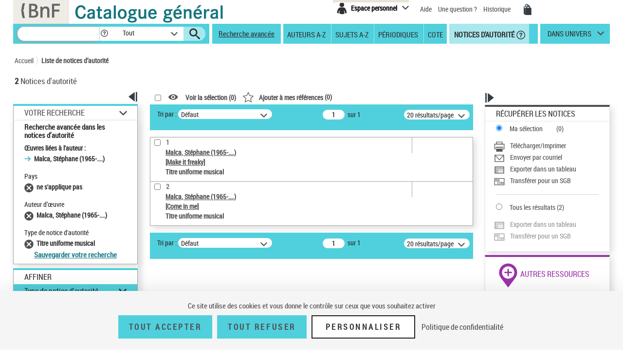

--- FILE ---
content_type: text/html;charset=utf-8
request_url: https://catalogue.bnf.fr/affinerAdvAuto.do;jsessionid=67EB61602146C475F3A1A338EE1CD241?index=OEUV3&numNotice=14018582&listeAffinages=FacPaysAut_yy%3BFacContributeur_14018582%3BFacTypAut_2_OEU_TUM&afficheRegroup=false&trouveDansFiltre=NoticePUB&nbResultParPage=20&triResultParPage=0&pageRech=rat
body_size: 25048
content:





<!DOCTYPE html>
<html xmlns="http://www.w3.org/1999/xhtml" lang="fr">
	<head>
		




        <script type="text/javascript" src="/struts/js/base/jquery-2.2.4.min.js"></script>
        <!-- script type="text/javascript" src="/struts/js/base/core.min.js?s2j=4.0.1"></script -->
<script type="text/javascript" src="/struts/js/plugins/jquery.subscribe.min.js?s2j=4.0.1"></script>

<script type="text/javascript" src="/struts/js/struts2/jquery.struts2.min.js?s2j=4.0.1"></script>

<script type="text/javascript">
    $(function () {
        jQuery.struts2_jquery.version = "4.0.1";
        jQuery.scriptPath = "/struts/";
        jQuery.ajaxSettings.traditional = true;

        jQuery.ajaxSetup({
            cache: false
        });

        jQuery.struts2_jquery.require("js/struts2/jquery.ui.struts2.min.js?s2j=4.0.1");

    });
</script>

    <link id="jquery_theme_link" rel="stylesheet"
          href="/struts/themes/smoothness/jquery-ui.css?s2j=4.0.1" type="text/css"/>

		


<meta http-equiv="Content-Type" content="text/html; charset=UTF-8" />
<meta http-equiv="X-UA-Compatible" content="IE=edge" />
<meta name="viewport" content="width=device-width, initial-scale=1">
<link rel="stylesheet" type="text/css" href="/styles/bootstrap.min.css" media="all" />
<link rel="stylesheet" type="text/css" href="/styles/fonts/pictos.css" media="all" />
<link rel="stylesheet" type="text/css" href="/styles/fonts/fonts.css" media="all" />
<link rel="stylesheet" type="text/css" href="/styles/jquery.qtip.min.css" media="all" />
<link rel="stylesheet" type="text/css" href="/styles/catagen.css" media="all" />
<link rel="stylesheet" href="/styles/select2/select2.css"  />

<script type="text/javascript" src="/js/jquery.cookieBar.js"></script>

<!--[if IE]>
<link rel="stylesheet" type="text/css" href="/styles/catagen-ie.css" media="all" />
    <![endif]-->
<script type="text/javascript" src="/js/select2/select2.js"></script>

	

		
	<script type="text/javascript" src="/js/verovio-toolkit-3.10.0.min.js"></script>




	 
	<script type="text/javascript" src="/js/tacBnF.js" ></script>
	
	<script type="text/javascript">
	// TLA #51411 29/04/21
	// En dur pour test NNB=45164822 => OK
	/* La variable est en dur dans AFF_HTML.xsl pour test => OK
	   puis dans IXMsru_AFF.xsl en fonction contenu 522$p
	*/
	
	///////////////////////////
    /* Some global variables */
    ///////////////////////////
    var vrvToolkit = new verovio.toolkit();
    var zoom = 50;
    var pageHeight = 2970;
    var pageWidth =  2100;
    
	function setOptions() {
        //////////////////////////////////////////////////////////////
        /* Adjust the height and width according to the window size */
        //////////////////////////////////////////////////////////////
        
        // Attention ce n'est pas fixe !
        // console.log($(document).height());
        
        // En dur 60 000 c'est le max 
        // Sinon [Error] Parameter value 62156 for 'pageHeight' out of bounds; default is 2970, minimum 100, and maximum 60000
        // pageHeight = $(document).height() * 100 / zoom ;
        // C'est juste un Warning
        pageHeight = 60000;
        
        // console.log($(window).width()); 	=> 1 903, je ne sais pas d'où cela vient !
        
        pageWidth = $(window).width() * 100 / zoom ;
        // console.log(pageWidth);			=> 3 806, quand j'inspecte l'élément svg j'ai width="1 903 px" sûrement dû au zoom
        
        // 17/05/21 - Pour ne pas déborder
        // De façon empirique sous Firebug avec width=880px ça passe => 2x880=1760
        // pageWidth = 1760;
        // 9/06/21 pour avoir le même width pour la balise svg que dans le RISM cad 1050px
        pageWidth = 2100;
        
        
		// TLA : en entrée format "Plaine & Easie Code Input"
		// adjustPageWidth: true Ne change rien
        options = {
					inputFrom: 'pae',
                    pageHeight: pageHeight,
                    pageWidth: pageWidth,
                    scale: zoom,
                    adjustPageHeight: true
                };
        vrvToolkit.setOptions(options);
    }
	
	function loadData(data, svg_output) {
        setOptions();
        // console.log(data);
     	var svg = vrvToolkit.renderData(data + "\n", options );
		// A-t-on des infos ? : NON
		// var getLog = vrvToolkit.getLog()
		// console.log(getLog);
		
		//$("#svg_output001").html(svg);
     	svg_output.html(svg);
    }
	$(document).ready(function() {
		 $('.multiple-select select').select2();
		 
		 /* Ne fonctionne pas avec des analytiques de niveau 2 par ex NNB=43550622
		 // Affichage des incipts
		 // Un peu tordu !
		 var pos = 1;
		 // La notice principale
		 var sPos = '000';
		 
		 
		 do {
			 if (window['paeIncipit' + sPos] != "") {
			 	loadData(window['paeIncipit' + sPos], $('#svg_output' + sPos));
		 	 }	
			 pos++;
			 sPos = ("0000" + pos).substr(-3);
			 // Pourquoi paeIncipit041 n'est pas définie pour NNB=39750565 sur la PFC ?
			 // pb. sûremement avec le premier cractère 522$p guillement au lieu de quote quote ! => mise en place dans xsl de replaceCharsInString()
			 // il y en a aussi un autre avant F4.B8A.
			 // Dans les autres incipits de cette NNB je n'ai pas cette anomalie !
			 console.log(sPos);
		 } while ( typeof(window['paeIncipit' + sPos]) !== 'undefined' )
		 */
		
		 // J'ai l'mpression que le - pose des pbs dans les noms de variables => n
		 // paeIncipitn1, 2 ...			Les 522$p de la notice principale
		 // paeIncipit_an1, 2 ...  		Les 522$p de l'analytique de niveau 1 a
		 // paeIncipit_a_bn1, 2 ...  	Les 522$p de l'analytique de niveau 2 a.b
			 
		// console.log("Les 522$p de la notice principale");
		var num522p = 1;
		do {	 
			if (typeof(window['paeIncipitn' + num522p]) !== 'undefined' ) {
		 		// console.log("Num522p = " + num522p);
		 		loadData(window['paeIncipitn' + num522p], $('#svg_outputn' + num522p));
		 		num522p++;
		 	}	
		} while ( typeof(window['paeIncipitn' + num522p]) !== 'undefined' )
			 
		
		// console.log("Les 522$p des analytiques de niveau 1");
		var numAnlNiv1 = 1;
		do {
			num522p = 1;
			do {	 
				if (typeof(window['paeIncipit_' + numAnlNiv1 + 'n' + num522p]) !== 'undefined' ) {
					if (window['paeIncipit_' + numAnlNiv1 + 'n' + num522p] != "") {
					     loadData(window['paeIncipit_' + numAnlNiv1 + 'n' + num522p], $('#svg_output_'  + numAnlNiv1 + 'n' + num522p));
					 }
					// console.log("Niv1/Num522p = " + numAnlNiv1 + '/' + num522p);
					num522p++;
				}	
			} while ( typeof(window['paeIncipit_' + numAnlNiv1 + 'n' + num522p]) !== 'undefined' )
			num522p = 1;
			numAnlNiv1++;	
			
		} while ( typeof(window['paeIncipit_' + numAnlNiv1 + 'n' + num522p]) !== 'undefined' )
			
		var nbAnalytiquesNiv1 = numAnlNiv1 - 1;	
			
		// console.log("Les 522$p des analytiques de niveau 2");
		var numAnlNiv1 = 1;
		var numAnlNiv2 = 1;
		do {
			num522p = 1;
			do {	 
				do {
					if (typeof(window['paeIncipit_' + numAnlNiv1 + '_' + numAnlNiv2 + 'n' + num522p]) !== 'undefined' ) {
						if (window['paeIncipit_' + numAnlNiv1 + '_' + numAnlNiv2 + 'n' + num522p] != "") {
						     loadData(window['paeIncipit_' + numAnlNiv1 + '_' + numAnlNiv2 + 'n' + num522p], $('#svg_output_'  + numAnlNiv1 + '_' + numAnlNiv2 + 'n' + num522p));
						 }
						// console.log("Niv1_Niv2/Num522p = " + numAnlNiv1 + '_' + numAnlNiv2 +'/' + num522p);
						num522p++;
					}
					
				// On itere sur toutes les 522$p de l'analytique de niveau 2	
				} while ( typeof(window['paeIncipit_' + numAnlNiv1 + '_' + numAnlNiv2 + 'n' + num522p]) !== 'undefined' )
					
				// Passage à l'analytique de niveau 2 suivante	
				num522p = 1;
				numAnlNiv2++;
			
			// On itere ...	
			} while ( typeof(window['paeIncipit_' + numAnlNiv1 + '_' + numAnlNiv2 + 'n' + num522p]) !== 'undefined' )
				
			// Passage à la première (numAnlNiv2 = 1) analytique de niveau 2 de l'analytique de niveau 1 suivante (numAnlNiv1++) 	
			num522p = 1;
			numAnlNiv1++;
			numAnlNiv2 = 1;
			
		// TLA #55576 12/07/21	
		} while (numAnlNiv1 <= nbAnalytiquesNiv1)	
			
	});
</script>



<link rel="icon" type="image/png" href="/images/icones/icone_CG.png" />

<!--[if IE]><link rel="shortcut icon" type="image/x-icon" href="/images/icones/favicon.ico" /><![endif]-->

<meta property="og:title" content="BnF Catalogue g&eacute;n&eacute;ral" />
<meta property="og:type" content="website" />
<meta property="og:image" content="https://catalogue.bnf.fr/images/bnf-catalogue-vignette-facebook.png" />
<meta property="og:url" content="https://catalogue.bnf.fr" />
<meta property="og:description" content="Plus de 13 millions de notices bibliographiques (imprim&eacute;s, documents sonores, ressources &eacute;lectroniques, manuscrits, objets...) et pr&egrave;s de 5 millions de notices d'autorit&eacute; (personnes, collectivit&eacute;s, &oelig;uvres, noms communs, noms g&eacute;ographiques, marques ... )" />




	 
	<script type="text/javascript" src="/js/tacBnF.js" ></script>	 


<title>
	Recherche avanc&eacute;e : liste de notices | BnF Catalogue g&eacute;n&eacute;ral 
</title>


		 		 

		<link rel="stylesheet" type="text/css" href="/styles/popinImp.css" media="all" />
	</head>
	<body>
		<div class="container">
			<!-- Entete -->
			<a href="#ancrePremiereNotice" class="evitement">Aller au contenu</a>
			<div id="header">
				








<header role="banner">
	<input type="hidden" id="modeAdcat"  value="false"/>
	<input type="hidden" id="enqueteUrlActive"  value="false"/>
	<input type="hidden" id="enqueteUrlAccueil"  value="http://ns201.askia.com/WebProd/cgi-bin/askiaext.dll?Action=StartSurvey&amp;SurveyName=3277_BnF&amp;Source=1"/>
	<input type="hidden" id="enqueteUrlRecherche"  value="http://ns201.askia.com/WebProd/cgi-bin/askiaext.dll?Action=StartSurvey&amp;SurveyName=3277_BnF&amp;Source=2"/>
	<input type="hidden" id="enqueteUrlResultat"  value="http://ns201.askia.com/WebProd/cgi-bin/askiaext.dll?Action=StartSurvey&amp;SurveyName=3277_BnF&amp;Source=3"/>
	<input type="hidden" id="enqueteUrlNotice"  value="false"/>
	
	<!-- Entete -->
	<div class="row">
	

		<!-- Logos -->
		<div class="col-lg-6 conv-col-md-6">
			<table class="headerclass" role="presentation" > 
				<tr>
					<td class="colorgrey">					
				<a href="https://www.bnf.fr" target="_blank" class="lien-logo" data-toggle="tooltip" data-placement="bottom" data-title-perso="Acc&egrave;s au site de la Biblioth&egrave;que nationale de France" rel="tooltip" onclick="clickXiti('N', 'page.headerAccueil.clic.xiti.BnFLogo');" >
					<img src="/images/Logo_BNF_Web.png" alt="BnF&nbsp;(nouvelle fen&ecirc;tre)" class="logobnf"/>
				</a>					
					</td>
					<td>
					<h1>
						<a class = "retour-acceuil" href="/" data-toggle="tooltip" data-placement="bottom" data-title-perso="Retour &agrave; la page d'accueil du Catalogue g&eacute;n&eacute;ral" rel="tooltip" onclick="clickXiti('N', 'CCALogo');" >
							<img src="/images/Logo_Catalogue-general_Web.png" alt="Catalogue G&eacute;n&eacute;ral" class="logoTet" />
						</a>
					</h1>
					</td>
					<!--td>
						<a style="visibility:hidden;" href="https://achatsreproduction.bnf.fr/views/vel/mon_panier.jsf" class="pictos"><i class="icon-panier" data-icon="&#xe60a;">Mes demandes de reproduction</i></a>
					</td-->
					
				</tr>
			</table>
		</div>
		
		<!-- Menu transverse -->
		<div class="col-lg-6 conv-col-md-6-bis text-right">
			<div class="menu-transverse" >
			<ul>
			 	<!--li>
				<a target="_blank" href="https://s1.sphinxonline.net/surveyserver/s/VPCMN/BNF2023/catalogue-general.htm" class="lienAide" style="line-height:38px;color:red;" onclick="clickXiti('N', 'enquetebnf');" >
						Participez &agrave; l'enqu&ecirc;te &quot;La BnF et vous&quot;
						<span class="hors-viewport">Participez &agrave; l'enqu&ecirc;te &quot;La BnF et vous&quot;</span>
				</a>
					&nbsp;&nbsp;
				</li--> 	
				
					

	
<div class="espace-perso">
	<button  class="espace-perso-int2"> 
		<span class="pictos">
			<i aria-hidden="true" class="icon-espace" title="Espace personnel" data-icon="&#xe60e;"></i>
		</span>
		<span class="text">Espace personnel</span>
	</button>
	<div class="espace-perso-layer">
		<p>
		 Utilisez votre espace personnel pour :<br>
		</p>
		<ul>
			<li>		
				&nbsp;&nbsp;<strong>Réserver</strong> vos places et documents sur &nbsp;&nbsp;le site François-Mitterrand.<br>
			</li>
			<li>
				
					&nbsp;&nbsp;<strong>Réserver</strong> vos documents sur les sites &nbsp;Richelieu, Arsenal, Opéra.<br>
				
			</li>
			<li>
				&nbsp;&nbsp;<strong>Ajouter</strong> vos notices et les classer.<br>
			</li>
			
 				
				<li>
					&nbsp;&nbsp;<strong>Voir</strong> vos achats de reproductions.
				</li>
<!-- 				-->
			
		</ul>
		<form method="POST" name="auth" action="/Connecter?/affinerAdvAuto.do;jsessionid=67EB61602146C475F3A1A338EE1CD241?index=OEUV3&numNotice=14018582&listeAffinages=FacPaysAut_yy%3BFacContributeur_14018582%3BFacTypAut_2_OEU_TUM&afficheRegroup=false&trouveDansFiltre=NoticePUB&nbResultParPage=20&triResultParPage=0&pageRech=rat"target="_top">
			<button role="link"
				onClick="clickXiti('A', 'connectionEspacePerso');this.form.submit();">
				Se connecter
			</button>
		</form>
	</div>
</div>

<script type="text/javascript">
function myReferer(typeBouton){
	var locationRef= location;
	var hostname = locationRef.protocol + "//" + locationRef.host;
	var uri = locationRef.href.replace(hostname, "");
	var result = document.getElementById(typeBouton).href = document.getElementById(typeBouton).href + encodeURIComponent(uri);
	
}
</script>
				
				<li>			
					<a href="https://catalogue.bnf.fr/aide/" class="lienAide" style="line-height:38px;" onclick="clickXiti('N', 'aideGeneral');" >
<!-- 						<i aria-hidden="true" class="icon-aidec" title="Aide &agrave; la consultation du catalogue" data-icon="&#xe60c;"></i>
 -->
 						<span aria-hidden="true" >Aide</span>
					<span class="hors-viewport">Aide &agrave; la consultation du catalogue</span>
					</a>
				</li>
				<li>				
					<a href="/question.do" class="lienUneQuestion" style="line-height:38px;">
						Une question ?
					</a>
				</li>
				<!--lien historique-->
				<li>
					<a href="/historiqueRecherche.do" class="lienHistorique" style="line-height:38px;">
						Historique
					</a>
				</li>
				<!--				
				<a style="visibility:hidden;" href="https://catalogue.bnf.fr/aide/" class="lienAide">
 						Aide
					<span class="hors-viewport">Aide &agrave; la consultation du catalogue</span>
				</a> -->	
				<!-- <a style="visibility:hidden;" href="https://achatsreproduction.bnf.fr/views/vel/mon_panier.jsf" class="pictos"><i class="icon-panier" title="Panier" data-icon="&#xe60a;"></i></a> -->
				<li>
					<a href="https://achatsreproduction.bnf.fr/views/vel/mon_panier.jsf" class="pictos" onclick="clickXiti('N', 'panierMarchand');" ><i class="icon-panier" data-icon="&#xe60a;" aria-hidden="true"></i><span class="hors-viewport">Mes demandes de reproduction</span></a>
				</li>
			</ul>
				<a role="button" href="#" class="pictos" style="display:hidden;visibility:hidden;"></a>
						
				<!-- <a href="accueil.aide.biblio.lien1" target="_blank" class="pictos" onclick="clickXiti('N', 'poserUneQuestion');">
					<i aria-hidden="true" class="icon-aideb" title="Poser une question &agrave; un biblioth&eacute;caire (service SINDBAD)" data-icon="&#xe60b;"></i>
					<span class="hors-viewport">Poser une question &agrave; un biblioth&eacute;caire (service SINDBAD)(nouvelle fen&ecirc;tre)</span>
				</a> -->				
				
				<!-- Menu langues -->
								
			</div>
		</div>
		
	</div>		
</header>

<script type="text/javascript">
xitiBase = "RECHERCHE::Affinage_FacPaysAut_yy;FacContributeur_14018582;FacTypAut_2_OEU_TUM";

</script>

<div class="row">
	<nav id="menu">
		<div class="recherche">
			<form id="rechercher" name="rechercher" action="/rechercher.do;jsessionid=92FFB59AF684C4BBC3DB89B74EE9B669" method="get" role="search">
				<input type="text" name="motRecherche" size="100" maxlength="200" value="" id="rechercher_motRecherche" aria-label="Recherche"/>
				<a href="#" role="button" class="pictos picto-help" data-toggle="tooltip" data-placement="top" data-title-perso="Pour rechercher une expression exacte, saisissez les termes recherch&eacute;s entre guillemets. Exemple : &quot;le rouge et le noir&quot;" rel="tooltip" style="background: #fff none repeat scroll 0 0; margin-left:-2px;">
					<i class="icon-help" style="margin-left:2px;" title="" data-icon="&#xe602;"></i>
				</a>
				<div class="skin-select">
					<select name="critereRecherche" id="rechercher_critereRecherche" aria-label="Dans">
    <option value="0">Tout</option>
    <option value="1">Gallica</option>
    <option value="2">Haut-de-jardin</option>
    <option value="3">Salle Ovale</option>


</select>


					
					<!-- select name="search-sel" id="search-sel">
						<option value="0">Tous</option>
					</select -->
					<span class="selecttext"></span><span class="select-arrow"></span>
				</div>
				
				<input type="hidden" name="depart" value="0" id="rechercher_depart"/>	
				<input type="hidden" name="facetteModifiee" value="ok" id="rechercher_facetteModifiee"/>
				<button type="submit" id="rechercher_0" value="Submit" class="pictos">
<i class="icon-search" aria-hidden="true" title="Lancer la recherche" data-icon="&#xe609;"></i>
					<span class="hors-viewport">Lancer la recherche</span>
</button>

			</form>



		</div>
		
		<span class="tetiereSpanBarre"  >&nbsp&nbsp</span>
		
		
		<a class="lien-avancee" href="/recherche-avancee.do?pageRech=rav" onclick="clickXiti('N', 'rechercheAvancee');" >
		Recherche avancée</a>
		
		<div class="menu">
		   <div class="skin-select-menu skin-select">
			<span class="selecttext" role="button" tabindex="0" id="rechGidees"><span>Recherches ciblées</span> <span>Autres recherches</span></span>
			<nav role="navigation">
				<ul id="rechGidListe">
					<li class="hide-large" role="presentation">Recherches ciblées</li>
					<li>
						<a href="/recherche-auteurs.do?pageRech=rau" title="Feuilleter la liste des auteurs et consulter la liste des notices bibliographiques qui leur sont liées." onclick="clickXiti('N', 'rechercheAuteurAZ');" >Auteurs A-Z</a>
					</li>
					<li>
						<a href="/recherche-sujets.do?pageRech=rsu" title="Feuilleter la liste des sujets et les notices bibliographiques qui leur sont li&eacute;s." onclick="clickXiti('N', 'rechercheSujetAZ');" >Sujets A-Z</a>
					</li>
					<li>
						<a href="/recherche-periodiques.do?pageRech=rpe&filtre=1" title="Feuilleter la liste des titres de p&eacute;riodiques ou combiner diff&eacute;rents crit&egrave;res de recherche." onclick="clickXiti('N', 'recherchePeriodique');" >Périodiques</a>
					</li>
					<li class="itemCote" >
						<a href="/recherche-cote.do?pageRech=rco" title="Rechercher un document directement par sa cote pour pouvoir le consulter." onclick="clickXiti('N', 'rechercheCote');" >Cote</a>
					</li>
					<li class="act">
						<a href="/recherche-autorite.do?pageRech=rat" title="Rechercher des notices de personnes, collectivit&eacute;s, &oelig;uvres, noms communs, noms g&eacute;ographiques, marques, et de la Classification d&eacute;cimale Dewey." onclick="clickXiti('N', 'rechercheDAutorite');" >&nbsp;Notices d'autorité</a>
						<a href="#" role="button" class="pictos picto-help boldno" data-toggle="tooltip" data-placement="top" data-title-perso="Rechercher des notices de personnes, collectivit&eacute;s, &oelig;uvres, noms communs, noms g&eacute;ographiques, marques, et de la Classification d&eacute;cimale Dewey." rel="tooltip"><i class="icon-help help-autorite" title="" data-icon="&#xe602;"></i></a>
					</li>
				</ul>
			</nav>
			</div>
		</div> 
		<div class="univers">
			
			<a href="#" title="dans univers">
				dans univers</a>
			</li>
			<div class="univers-layer">
				<ul>
					<li class="hide-large" role="presentation">Dans les univers</li>
					<li><a href="/recherche-uni-jeun.do?pageRech=ruj" title="Rechercher dans les collections destin&eacute;es &agrave; la jeunesse (livres, p&eacute;riodiques, documents audiovisuels, etc.)." onclick="clickXiti('N', 'rechercheUniversJeunesse');" >jeunesse</a></li>
					<li><a href="/recherche-uni-images-cartes.do?pageRech=imc" title="Rechercher dans les collections destin&eacute;es aux images et cartes (livres, p&eacute;riodiques, documents audiovisuels, etc.)." onclick="clickXiti('N', 'rechercheUniversCartesEtImages');" >images et cartes</a></li>
					<li><a href="/recherche-uni-musique.do?pageRech=mus" title="Rechercher dans les collections destin&eacute;es &agrave; la musique (livres, p&eacute;riodiques, documents audiovisuels, etc.)." onclick="clickXiti('N', 'rechercheUniversMusique');" >musique</a></li>
				</ul>
			</div>
		</div>
	</nav>
</div>


			</div>
			<!-- Tiles to load the content of the layout -->
			









<main role="main" id="main">
<div id="corps">
	<div class="row">
		<!-- Outils pour taille du texte -->
		<div class="outilstexte"><!--<a href="#" class="pictos"><i class="icon-a+" title="Augmenter la taille de texte" data-icon="&#xe613;"></i></a> <a href="#" class="pictos"><i class="icon-a-" title="Diminuer la taille de texte" data-icon="&#xe612;"></i></a>--></div>
		<!-- Fil d'Ariane -->
		<div class="ariane">
			


<!-- import du CSS pour la cookie bar -->
<link rel="stylesheet" type="text/css" href="/styles/cookieBar.css" media="all" />

<nav id="filAriane" class="filAriane">

<ul>
	<li><a href="/">Accueil</a></li>

	<!--&nbsp;&gt;&nbsp; --> 
	
	<li>
	
		<a href="/affinerAdvAuto.do;jsessionid=67EB61602146C475F3A1A338EE1CD241?index=OEUV3&amp;numNotice=14018582&amp;listeAffinages=FacPaysAut_yy%3BFacContributeur_14018582%3BFacTypAut_2_OEU_TUM&amp;afficheRegroup=false&amp;trouveDansFiltre=NoticePUB&amp;nbResultParPage=20&amp;triResultParPage=0&amp;pageRech=rat" id="noeud-1" onclick="clickXiti('N', 'FilAriane-Liste de notices d&rsquo;autorit&eacute;');">
			Liste de notices d&rsquo;autorit&eacute;
		</a> 
	</li>
<!--  <span>Résultats de recherche simple</span> -->
</ul>
</nav>

<script type="text/javascript">

</script>
	
		</div>
		<!-- Nombre de notices -->
		<div class="nbnotices" id="result" role="heading" aria-level="1">
			<span class="nb" id="nbNotice">2</span>
			Notices d'autorit&eacute;
			</h1>
		</div>
		
		<!-- permet l'affichage du lien pour l'enquete -->
		
		
		
		
		
	</div>
	<div class="row">
		<!-- Colonne de gauche -->
		<div class="col-lg-3 conv-col-md-3 colonne1">
			











	
<!-- Facettes -->
<div class="facettes">
	<div class="affichage-colonne">
		<button role="button" class="pictos picto-open button-picto" onclick="clickXiti('A', 'fermetureFacette');" >
			<i aria-hidden="true" class="icon-replier" title="Fermer ce volet" data-icon="&#xe617;"></i>
			<span class="hors-viewport">Fermer ce volet affinage</span>
		</button>
		<button role="button" class="pictos picto-close button-picto" onclick="clickXiti('A', 'ouvertureFacette');" >
			<i aria-hidden="true" class="icon-deplier" title="Ouvrir ce volet" data-icon="&#xe618;"></i>
			<span class="hors-viewport">Ouvrir ce volet affinage</span>
		</button>
	</div>
	<div class="facettes-int">
	
	
	
		





	
	
	
		<!-- Recap de la recherche -->
		
		
		<div id="recSimpleTmp" class="recherche-simple div-opened">
			
			
			
			
			
			
			
			
				<h2><a href="#" class="your-search" role="button">Votre Recherche</a></h2>
			
			<div class="recap" id="titreRecherche" style="word-wrap: break-word;">
				 
				
				
				
				
				
				
				
				
				
				
					<h3>Recherche avancée dans les notices d’autorité</h3>
				
				<ul>
				
				
				
					
					
					<!-- Anomalie nom du getter !!!! => Echec TF RAAZ_Navigation03 -->
					
						
						&OElig;uvres li&eacute;es &agrave; l'auteur :
						<ul>
						
							<li>Malca, St&eacute;phane (1965-....)</li>
						
						</ul>
					
				
					
					
					
				</ul>
				
				
					
						<div class="filtre">
							<span id="titrefacetteracherche">Pays</span>
							<ul>
							
								<li id="libelleFacette-ne s'applique pas">
									
									
									
									
									
									<!-- Pour l'univers musique -->
									
									
									<!-- Pour l'univers musique -->
									
									
									
									
										
											
											
											
											
											
											
											
											
											
											
											
											
											
											
											
											
											
											
											
											
											
											
											
											
											
											
											
											
											
											
											
											
											
											
											
											
											
											
											
											
											
											
											
											
											
											
											
										
									
									
									
									
									
									
									<a id="lienaffinagesupprimer-yy" href="/affinerAdvAuto.do;jsessionid=92FFB59AF684C4BBC3DB89B74EE9B669?mots0=&amp;mots1=&amp;mots2=&amp;mots3=&amp;mots4=&amp;mots5=&amp;typeAuto=&amp;statutAuto=&amp;dateNaissance=&amp;dateMort=&amp;langue0=&amp;paysPub=&amp;typeContrib=&amp;domaine=&amp;typeCollectivite=&amp;typeMarque=&amp;dateCreaNotice=&amp;dateMajNotice=&amp;pageRech=rat&amp;faclocs=&amp;facDocs=&amp;facNots=&amp;facSpec=&amp;typoCarto=&amp;typoIcono=&amp;typoAudio=&amp;typoMus=&amp;typoNumis=&amp;typoPerio=&amp;langue1=&amp;datepub=&amp;corpus=&amp;index=OEUV3&amp;numNotice=14018582&amp;listeAffinages=FacPaysAut_yy%3BFacContributeur_14018582%3BFacTypAut_2_OEU_TUM&amp;affinageSupprimer=true&amp;codeFacetteAffine=FacPaysAut&amp;valeurFacetteAffine=yy&amp;afficheRegroup=false&amp;trouveDansFiltre=NoticePUB&amp;triResultParPage=0&amp;nbResultParPage=20&amp;issn=&amp;critereRecherche=" title="Supprimer"
									onclick="clickXiti('A', 'SupprAff')"></a>
									<span>ne s'applique pas</span> 
								</li>
							
							</ul>
						</div>
					
						<div class="filtre">
							<span id="titrefacetteracherche">Auteur d&rsquo;&oelig;uvre</span>
							<ul>
							
								<li id="libelleFacette-Malca, St&eacute;phane (1965-....)">
									
									
									
									
									
									<!-- Pour l'univers musique -->
									
									
									<!-- Pour l'univers musique -->
									
									
									
									
										
											
											
											
											
											
											
											
											
											
											
											
											
											
											
											
											
											
											
											
											
											
											
											
											
											
											
											
											
											
											
											
											
											
											
											
											
											
											
											
											
											
											
											
											
											
											
											
										
									
									
									
									
									
									
									<a id="lienaffinagesupprimer-14018582" href="/affinerAdvAuto.do;jsessionid=92FFB59AF684C4BBC3DB89B74EE9B669?mots0=&amp;mots1=&amp;mots2=&amp;mots3=&amp;mots4=&amp;mots5=&amp;typeAuto=&amp;statutAuto=&amp;dateNaissance=&amp;dateMort=&amp;langue0=&amp;paysPub=&amp;typeContrib=&amp;domaine=&amp;typeCollectivite=&amp;typeMarque=&amp;dateCreaNotice=&amp;dateMajNotice=&amp;pageRech=rat&amp;faclocs=&amp;facDocs=&amp;facNots=&amp;facSpec=&amp;typoCarto=&amp;typoIcono=&amp;typoAudio=&amp;typoMus=&amp;typoNumis=&amp;typoPerio=&amp;langue1=&amp;datepub=&amp;corpus=&amp;index=OEUV3&amp;numNotice=14018582&amp;listeAffinages=FacPaysAut_yy%3BFacContributeur_14018582%3BFacTypAut_2_OEU_TUM&amp;affinageSupprimer=true&amp;codeFacetteAffine=FacContributeur&amp;valeurFacetteAffine=14018582&amp;afficheRegroup=false&amp;trouveDansFiltre=NoticePUB&amp;triResultParPage=0&amp;nbResultParPage=20&amp;issn=&amp;critereRecherche=" title="Supprimer"
									onclick="clickXiti('A', 'SupprAff')"></a>
									<span>Malca, St&eacute;phane (1965-....)</span> 
								</li>
							
							</ul>
						</div>
					
						<div class="filtre">
							<span id="titrefacetteracherche">Type de notice d'autorit&eacute;</span>
							<ul>
							
								<li id="libelleFacette-Titre uniforme musical">
									
									
									
									
									
									<!-- Pour l'univers musique -->
									
									
									<!-- Pour l'univers musique -->
									
									
									
									
										
											
											
											
											
											
											
											
											
											
											
											
											
											
											
											
											
											
											
											
											
											
											
											
											
											
											
											
											
											
											
											
											
											
											
											
											
											
											
											
											
											
											
											
											
											
											
											
										
									
									
									
									
									
									
									<a id="lienaffinagesupprimer-2_OEU_TUM" href="/affinerAdvAuto.do;jsessionid=92FFB59AF684C4BBC3DB89B74EE9B669?mots0=&amp;mots1=&amp;mots2=&amp;mots3=&amp;mots4=&amp;mots5=&amp;typeAuto=&amp;statutAuto=&amp;dateNaissance=&amp;dateMort=&amp;langue0=&amp;paysPub=&amp;typeContrib=&amp;domaine=&amp;typeCollectivite=&amp;typeMarque=&amp;dateCreaNotice=&amp;dateMajNotice=&amp;pageRech=rat&amp;faclocs=&amp;facDocs=&amp;facNots=&amp;facSpec=&amp;typoCarto=&amp;typoIcono=&amp;typoAudio=&amp;typoMus=&amp;typoNumis=&amp;typoPerio=&amp;langue1=&amp;datepub=&amp;corpus=&amp;index=OEUV3&amp;numNotice=14018582&amp;listeAffinages=FacPaysAut_yy%3BFacContributeur_14018582%3BFacTypAut_2_OEU_TUM&amp;affinageSupprimer=true&amp;codeFacetteAffine=FacTypAut&amp;valeurFacetteAffine=2_OEU_TUM&amp;afficheRegroup=false&amp;trouveDansFiltre=NoticePUB&amp;triResultParPage=0&amp;nbResultParPage=20&amp;issn=&amp;critereRecherche=" title="Supprimer"
									onclick="clickXiti('A', 'SupprAff')"></a>
									<span>Titre uniforme musical</span> 
								</li>
							
							</ul>
						</div>
					
				
				
				
				
				
				
				
				
					
				
					<!-- TODO -->
					<a class="lienModifRech" href="/Connecter?/affinerAdvAuto.do;jsessionid=67EB61602146C475F3A1A338EE1CD241?index=OEUV3&numNotice=14018582&listeAffinages=FacPaysAut_yy%3BFacContributeur_14018582%3BFacTypAut_2_OEU_TUM&afficheRegroup=false&trouveDansFiltre=NoticePUB&nbResultParPage=20&triResultParPage=0&pageRech=rat&ajoutRechPop=now">Sauvegarder votre recherche</a>
				
						
			</div>
			
		</div>
		<!-- Affiner -->
		<div class="affiner">
			<h2>Affiner</h2>
			
			  
			 
			
			
			



 
 









<div id="plusFacettesAffiche"




>
	
		
	
		
	
		
	
		
	
		
			
				<div class="section section-opened" id="titrefacette-FacTypAut">
			
			
			
			
			
			
			
			
			
			<!-- Pour l'univers Musique -->
			
			
			
			<!-- Pour l'univers Musique -->
			
			
			
			
							
				
					
					
					
					
					
					
					
					
					
					
					
					
					
					
					
					
					
					
					
					
					
					
					
					
					
					
					
					
					
					
					
				
			
			
			
			
			
			
			<!-- Titre de la facette -->
			
			
				<h3 id="facetteH3">
			
			
				
				<a href="#" role="button" aria-expanded="true">Type de notice d'autorit&eacute;</a>
			
			
			</h3>
			<!-- Contenu de la facette -->
			<div id="plusFacettes5"

 class="contenu-section"


>
											
				
					<ul>
				
				
					
						<li>
							
							
							
							
								
							
							
							
							
							
							
							
							<!-- Pour l'univers Musiue -->
							
							
							<!-- Pour l'univers Musiue -->
							
							
							
							
								
	 								
	 								
	 								
	 								
	 								
	 								
									
									
									
									
									
									
									
									
									
									
									
									
									
									
									
	 								
	 								
									
									
									
									
									
									
									
								
							
							
							
							
							
							 
							
							
							
							
							
							
							
								
								<a id="lienaffinage-1_OEU" href="/affinerAdvAuto.do;jsessionid=92FFB59AF684C4BBC3DB89B74EE9B669?mots0=&amp;mots1=&amp;mots2=&amp;mots3=&amp;mots4=&amp;typeAuto=&amp;statutAuto=&amp;dateNaissance=&amp;dateMort=&amp;langue0=&amp;paysPub=&amp;typeContrib=&amp;domaine=&amp;typeCollectivite=&amp;typeMarque=&amp;typoMus=&amp;dateCreaNotice=&amp;dateMajNotice=&amp;typoPerio=&amp;index=OEUV3&amp;numNotice=14018582&amp;listeAffinages=FacPaysAut_yy%3BFacContributeur_14018582%3BFacTypAut_2_OEU_TUM%3BFacTypAut_1_OEU&amp;afficheRegroup=false&amp;trouveDansFiltre=NoticePUB&amp;nbResultParPage=20&amp;triResultParPage=0&amp;critereRecherche=&amp;pageRech=rat"
								onclick="clickXiti('A', 'Affinage-FacTypAut')"> 
									&OElig;uvre <span style="display:inline-block">(2)</span>
								</a>
								
							
								<hr class="facette-hr" role="presentation"  aria-hidden="true" />
							
						</li>
					
						<li>
							
							
							
							
								
							
							
							
							
							
							
							
							<!-- Pour l'univers Musiue -->
							
							
							<!-- Pour l'univers Musiue -->
							
							
							
							
								
	 								
	 								
	 								
	 								
	 								
	 								
									
									
									
									
									
									
									
									
									
									
									
									
									
									
									
	 								
	 								
									
									
									
									
									
									
									
								
							
							
							
							
							
							 
							
							
							
							
							
							
							
								
									&nbsp;&nbsp;&nbsp;
								
								<a id="lienaffinage-2_OEU_TUM" href="/affinerAdvAuto.do;jsessionid=92FFB59AF684C4BBC3DB89B74EE9B669?mots0=&amp;mots1=&amp;mots2=&amp;mots3=&amp;mots4=&amp;typeAuto=&amp;statutAuto=&amp;dateNaissance=&amp;dateMort=&amp;langue0=&amp;paysPub=&amp;typeContrib=&amp;domaine=&amp;typeCollectivite=&amp;typeMarque=&amp;typoMus=&amp;dateCreaNotice=&amp;dateMajNotice=&amp;typoPerio=&amp;index=OEUV3&amp;numNotice=14018582&amp;listeAffinages=FacPaysAut_yy%3BFacContributeur_14018582%3BFacTypAut_2_OEU_TUM%3BFacTypAut_2_OEU_TUM&amp;afficheRegroup=false&amp;trouveDansFiltre=NoticePUB&amp;nbResultParPage=20&amp;triResultParPage=0&amp;critereRecherche=&amp;pageRech=rat"
								onclick="clickXiti('A', 'Affinage-FacTypAut')"> 
									Titre uniforme musical <span style="display:inline-block">(2)</span>
								</a>
								
							
						</li>
					
				
			</ul>
		    
		</div>
<script type='text/javascript'>
jQuery(document).ready(function () { 
	var options_plusFacettes5 = {};
	options_plusFacettes5.jqueryaction = "container";
	options_plusFacettes5.id = "plusFacettes5";
	options_plusFacettes5.href = "#";
  

jQuery.struts2_jquery.bind(jQuery('#plusFacettes5'),options_plusFacettes5);

 });  
</script>

		</div>
		
	
		
			
			
				<div class="section" id="titrefacette-FacStatAut">
			
			
			
			
			
			
			
			
			<!-- Pour l'univers Musique -->
			
			
			
			<!-- Pour l'univers Musique -->
			
			
			
			
							
				
					
					
					
					
					
					
					
					
					
					
					
					
					
					
					
					
					
					
					
					
					
					
					
					
					
					
					
					
					
					
					
				
			
			
			
			
			
			
			<!-- Titre de la facette -->
			
			
				<h3 id="facetteH3">
			
			
			
				<a href="#" role="button"  aria-expanded="false">Statut de la notice d&rsquo;autorit&eacute;</a>
			
			</h3>
			<!-- Contenu de la facette -->
			<div id="plusFacettes6"

 class="contenu-section"


>
											
				
					<ul>
				
				
					
						<li>
							
							
							
							
								
							
							
							
							
							
							
							
							<!-- Pour l'univers Musiue -->
							
							
							<!-- Pour l'univers Musiue -->
							
							
							
							
								
	 								
	 								
	 								
	 								
	 								
	 								
									
									
									
									
									
									
									
									
									
									
									
									
									
									
									
	 								
	 								
									
									
									
									
									
									
									
								
							
							
							
							
							
							 
							
							
							
							
							
							
							
								
								<a id="lienaffinage-E" href="/affinerAdvAuto.do;jsessionid=92FFB59AF684C4BBC3DB89B74EE9B669?mots0=&amp;mots1=&amp;mots2=&amp;mots3=&amp;mots4=&amp;typeAuto=&amp;statutAuto=&amp;dateNaissance=&amp;dateMort=&amp;langue0=&amp;paysPub=&amp;typeContrib=&amp;domaine=&amp;typeCollectivite=&amp;typeMarque=&amp;typoMus=&amp;dateCreaNotice=&amp;dateMajNotice=&amp;typoPerio=&amp;index=OEUV3&amp;numNotice=14018582&amp;listeAffinages=FacPaysAut_yy%3BFacContributeur_14018582%3BFacTypAut_2_OEU_TUM%3BFacStatAut_E&amp;afficheRegroup=false&amp;trouveDansFiltre=NoticePUB&amp;nbResultParPage=20&amp;triResultParPage=0&amp;critereRecherche=&amp;pageRech=rat"
								onclick="clickXiti('A', 'Affinage-FacStatAut')"> 
									Notice &eacute;l&eacute;mentaire <span style="display:inline-block">(2)</span>
								</a>
								
							
						</li>
					
				
			</ul>
		    
		</div>
<script type='text/javascript'>
jQuery(document).ready(function () { 
	var options_plusFacettes6 = {};
	options_plusFacettes6.jqueryaction = "container";
	options_plusFacettes6.id = "plusFacettes6";
	options_plusFacettes6.href = "#";
  

jQuery.struts2_jquery.bind(jQuery('#plusFacettes6'),options_plusFacettes6);

 });  
</script>

		</div>
		
	
		
	
		
	
		
			
			
				<div class="section" id="titrefacette-FacPaysAut">
			
			
			
			
			
			
			
			
			<!-- Pour l'univers Musique -->
			
			
			
			<!-- Pour l'univers Musique -->
			
			
			
			
							
				
					
					
					
					
					
					
					
					
					
					
					
					
					
					
					
					
					
					
					
					
					
					
					
					
					
					
					
					
					
					
					
				
			
			
			
			
			
			
			<!-- Titre de la facette -->
			
			
				<h3 id="facetteH3">
			
			
			
				<a href="#" role="button"  aria-expanded="false">Pays</a>
			
			</h3>
			<!-- Contenu de la facette -->
			<div id="plusFacettes9"

 class="contenu-section"


>
											
				
					<ul>
				
				
					
						<li>
							
							
							
							
								
							
							
							
							
							
							
							
							<!-- Pour l'univers Musiue -->
							
							
							<!-- Pour l'univers Musiue -->
							
							
							
							
								
	 								
	 								
	 								
	 								
	 								
	 								
									
									
									
									
									
									
									
									
									
									
									
									
									
									
									
	 								
	 								
									
									
									
									
									
									
									
								
							
							
							
							
							
							 
							
							
							
							
							
							
							
								
								<a id="lienaffinage-yy" href="/affinerAdvAuto.do;jsessionid=92FFB59AF684C4BBC3DB89B74EE9B669?mots0=&amp;mots1=&amp;mots2=&amp;mots3=&amp;mots4=&amp;typeAuto=&amp;statutAuto=&amp;dateNaissance=&amp;dateMort=&amp;langue0=&amp;paysPub=&amp;typeContrib=&amp;domaine=&amp;typeCollectivite=&amp;typeMarque=&amp;typoMus=&amp;dateCreaNotice=&amp;dateMajNotice=&amp;typoPerio=&amp;index=OEUV3&amp;numNotice=14018582&amp;listeAffinages=FacPaysAut_yy%3BFacContributeur_14018582%3BFacTypAut_2_OEU_TUM%3BFacPaysAut_yy&amp;afficheRegroup=false&amp;trouveDansFiltre=NoticePUB&amp;nbResultParPage=20&amp;triResultParPage=0&amp;critereRecherche=&amp;pageRech=rat"
								onclick="clickXiti('A', 'Affinage-FacPaysAut')"> 
									ne s'applique pas <span style="display:inline-block">(2)</span>
								</a>
								
							
						</li>
					
				
			</ul>
		    
		</div>
<script type='text/javascript'>
jQuery(document).ready(function () { 
	var options_plusFacettes9 = {};
	options_plusFacettes9.jqueryaction = "container";
	options_plusFacettes9.id = "plusFacettes9";
	options_plusFacettes9.href = "#";
  

jQuery.struts2_jquery.bind(jQuery('#plusFacettes9'),options_plusFacettes9);

 });  
</script>

		</div>
		
	
		
	
		
	
		
	
		
	
		
	
		
	
		
	
		
			
			
				<div class="section" id="titrefacette-FacContributeur">
			
			
			
			
			
			
			
			
			<!-- Pour l'univers Musique -->
			
			
			
			<!-- Pour l'univers Musique -->
			
			
			
			
							
				
					
					
					
					
					
					
					
					
					
					
					
					
					
					
					
					
					
					
					
					
					
					
					
					
					
					
					
					
					
					
					
				
			
			
			
			
			
			
			<!-- Titre de la facette -->
			
			
				<h3 id="facetteH3">
			
			
			
				<a href="#" role="button"  aria-expanded="false">Auteur d&rsquo;&oelig;uvre</a>
			
			</h3>
			<!-- Contenu de la facette -->
			<div id="plusFacettes17"

 class="contenu-section"


>
											
				
					<ul>
				
				
					
						<li>
							
							
							
							
								
							
							
							
							
							
							
							
							<!-- Pour l'univers Musiue -->
							
							
							<!-- Pour l'univers Musiue -->
							
							
							
							
								
	 								
	 								
	 								
	 								
	 								
	 								
									
									
									
									
									
									
									
									
									
									
									
									
									
									
									
	 								
	 								
									
									
									
									
									
									
									
								
							
							
							
							
							
							 
							
							
							
							
							
							
							
								
								<a id="lienaffinage-14018582" href="/affinerAdvAuto.do;jsessionid=92FFB59AF684C4BBC3DB89B74EE9B669?mots0=&amp;mots1=&amp;mots2=&amp;mots3=&amp;mots4=&amp;typeAuto=&amp;statutAuto=&amp;dateNaissance=&amp;dateMort=&amp;langue0=&amp;paysPub=&amp;typeContrib=&amp;domaine=&amp;typeCollectivite=&amp;typeMarque=&amp;typoMus=&amp;dateCreaNotice=&amp;dateMajNotice=&amp;typoPerio=&amp;index=OEUV3&amp;numNotice=14018582&amp;listeAffinages=FacPaysAut_yy%3BFacContributeur_14018582%3BFacTypAut_2_OEU_TUM%3BFacContributeur_14018582&amp;afficheRegroup=false&amp;trouveDansFiltre=NoticePUB&amp;nbResultParPage=20&amp;triResultParPage=0&amp;critereRecherche=&amp;pageRech=rat"
								onclick="clickXiti('A', 'Affinage-FacContributeur')"> 
									Malca, St&eacute;phane (1965-....) <span style="display:inline-block">(2)</span>
								</a>
								
							
						</li>
					
				
			</ul>
		    
		</div>
<script type='text/javascript'>
jQuery(document).ready(function () { 
	var options_plusFacettes17 = {};
	options_plusFacettes17.jqueryaction = "container";
	options_plusFacettes17.id = "plusFacettes17";
	options_plusFacettes17.href = "#";
  

jQuery.struts2_jquery.bind(jQuery('#plusFacettes17'),options_plusFacettes17);

 });  
</script>

		</div>
		
	
		
	
		
	
		
	
		
	
		
	
		
	
		
	
		
	
		
	
		
	
		
	
</div>
<script type='text/javascript'>
jQuery(document).ready(function () { 
	var options_plusFacettesAffiche = {};
	options_plusFacettesAffiche.jqueryaction = "container";
	options_plusFacettesAffiche.id = "plusFacettesAffiche";
	options_plusFacettesAffiche.href = "#";
  

jQuery.struts2_jquery.bind(jQuery('#plusFacettesAffiche'),options_plusFacettesAffiche);

 });  
</script>


<script type="text/javascript">

xitiBase = "RECHERCHE::Affinage_FacPaysAut_yy;FacContributeur_14018582;FacTypAut_2_OEU_TUM";


jQuery('.facettes .affiner .section h3 a').each(function(index){
	jQuery('#plusFacettesAffiche #facetteH3 a').bind('click',function() {
		if (jQuery(this).parents('.section').hasClass('section-opened')) {
			jQuery(this).parents('.section').removeClass('section-opened');
			jQuery(this).attr('aria-expanded', false);
		}
		else {
			jQuery(this).parents('.section').addClass('section-opened');
			jQuery(this).attr('aria-expanded', true);
		}
		jQuery.ajax({
			url: "/changeEtatFacette.do;jsessionid=92FFB59AF684C4BBC3DB89B74EE9B669",
			data: "facetteModifiee="+jQuery(this).parents('.section').attr("id").substring(13)
		});
		return false;
	});return false;
});


/* jQuery('.affiner .section-opened .facetteParent  a#lienaffinage-Lcl1BHdj').parent().find("button.affParent").removeClass('pictosFacette');
jQuery('.affiner .section-opened .facetteParent  a#lienaffinage-Lcl1BHdj').parent().find("button.affParent").addClass('pictosFacette-close');
jQuery('.affiner .section-opened .facetteParent  a#lienaffinage-Lcl1BHdj').parent().parent().find("ul").css('display','none'); */

jQuery('.affiner  .facetteParent  a#lienaffinage-Lcl1BHdj').parent().find("button.affParent").removeClass('pictosFacette');
jQuery('.affiner  .facetteParent  a#lienaffinage-Lcl1BHdj').parent().find("button.affParent").addClass('pictosFacette-close');
jQuery('.affiner  .facetteParent  a#lienaffinage-Lcl1BHdj').parent().parent().find("ul").css('display','none');

/* Gestion des picto localisation + */
jQuery('.affiner   button.affParent').bind('click', function() {
	
	jQuery(this).parent().prev().toggle();
	
	if (jQuery(this).hasClass('pictosFacette')) {
		jQuery(this).addClass('pictosFacette-close');
		jQuery(this).removeClass('pictosFacette');
		jQuery(this).parent().addClass('facetteParent-close');
		jQuery(this).parent().parent().find("ul").css('display','none');
		jQuery('.facette-hr').css('display','block');
		
	}
	else {
		jQuery(this).removeClass('pictosFacette-close');
		jQuery(this).addClass('pictosFacette');
		jQuery(this).parent().removeClass('facetteParent-close');
		jQuery(this).parent().parent().find("ul").css('display','block');
		
		jQuery(this).parent().parent().find("ul").find("button.affParent").removeClass("pictosFacette");
		jQuery(this).parent().parent().find("ul").find("button.affParent").addClass("pictosFacette-close");
		jQuery(this).parent().parent().find("ul").find("ul").css('display','none');
		jQuery('.facette-hr').css('display','block');
		
	}
});

</script>

			
		</div>
	</div>
</div>

<script type="text/javascript">

xitiBase = "RECHERCHE::Affinage_FacPaysAut_yy;FacContributeur_14018582;FacTypAut_2_OEU_TUM";


jQuery('.facettes .facettes-int h2 a').each(function(){
	jQuery(this).bind('click',function() {
		if (jQuery(this).parents('.recherche-simple').hasClass('div-opened')) {
			jQuery(this).parents('.recherche-simple').removeClass('div-opened');
		}
		else {
			jQuery(this).parents('.recherche-simple').addClass('div-opened');
		}
		return false;
	});
});

</script>

		</div>
		<!-- Colonne centrale -->
		<div class="col-lg-6 conv-col-md-6 colonne2 colonne-gauche">
			<div class="row-liste">
				<div class="selection" style="font-weight:bold;">
					<form action="" >
						<input type="checkbox" name="cbSel" id="cbSel" title='Tout s&eacute;lectionner' />
							
								
							
							
							
							
															
								<a href="/consultationSelection.do;jsessionid=92FFB59AF684C4BBC3DB89B74EE9B669?indexSelectNotice=0" id="selectNotice">
									<span class="pictos"><i class="icon-voir-selection" title="Voir la sélection"  aria-hidden="true"></i></span>
									<span class="libelle" onclick="voirSelection();">Voir la sélection 
									(<span id="nbSelectNotice" name="nbSelectNotice">0</span>)</span>
								</a>

	
							
							
							
							
							
							
							
						<input type="hidden" id="ttSelect" value='Tout s&eacute;lectionner' />
						<input type="hidden" id="ttDeselect" value='Tout d&eacute;s&eacute;lectionner' />
						<tr style="display:none;">
  <td colspan="2">
<input type="hidden" name="pageRech" value="rat" id="pageRech"/>  </td>
</tr>

						
														

							
						
					
						<!-- LAB #46785 Ajout de l'appel Ajouter à mes Notices en haut à droite de la liste de résultats -->

						<span style="display: inline; margin-left: 10px;">



							

							<form method="POST" name="auth" action="/Connecter?/affinerAdvAuto.do;jsessionid=67EB61602146C475F3A1A338EE1CD241?index=OEUV3&numNotice=14018582&listeAffinages=FacPaysAut_yy%3BFacContributeur_14018582%3BFacTypAut_2_OEU_TUM&afficheRegroup=false&trouveDansFiltre=NoticePUB&nbResultParPage=20&triResultParPage=0&pageRech=rat&ajoutNoticePop=now"
								target="_top">

								<a href="/Connecter?/affinerAdvAuto.do;jsessionid=67EB61602146C475F3A1A338EE1CD241?index=OEUV3&numNotice=14018582&listeAffinages=FacPaysAut_yy%3BFacContributeur_14018582%3BFacTypAut_2_OEU_TUM&afficheRegroup=false&trouveDansFiltre=NoticePUB&nbResultParPage=20&triResultParPage=0&pageRech=rat&ajoutNoticePop=now" id="ajouterAMesNotices"><span
									class="pictos"><i aria-hidden="true" class="icon-ajout-notices"
										title="Ajouter à mes références "
										></i></span><span class="libelle">Ajouter à mes références </span> (<span id="nbSelectNotice" name="nbSelectNotice">0</span>)</a>

							</form> 

						</span>

						
					</form>
				</div>
			</div>
			<!-- Popin de message d'information en cas d'un clic pour voir la sélection sans case cochée -->
			<div class="modal fade bs-example-modal-sm" id="modalErreurSelection" tabindex="-1" role="dialog" aria-labelledby="mySmallModalLabel" aria-hidden="true">
				<div class="modal-dialog modal-md conv-modal-sm">
			    	<div class="modal-content">
			      		<div class="modal-header">
			     			<div class="bandeau-couleur2">
								<a id="modalErreurSelectionClose" role="button" href="#" class="close" data-bs-dismiss="modal">
									<img src="/images/close_popin.png" alt="Fermer">
								</a>
								<h1 class="modal-title" id="modalErreurSelection">Information</h1>
							</div>
				    	</div>
			      		<div class="modal-body">
			      			<div class="row-modal">
			        			<p>Veuillez sélectionner au moins une notice dans la liste de résultats.</p>
			        		</div>
			      		</div>
			  		</div>
				</div>
			</div>
			<!-- Listes des notices trouvées -->
			
				<!-- Tri sur la liste de notices - Liste pagination -->
				


 





 

 







<nav class="pagination-liste" aria-description="la page est rechargée à chaque sélection de valeur">
	<!-- Tri par pertinence -->
	<div class="tri" id="triPage">
		
			<label for="triResult">Tri par :</label>
			<div class="skin-select">
				
				
				
				
				
				
				<!-- Pour l'univers Musique -->
				
				
				<!-- Pour l'univers Musique Autorite-->
				
				
				
				
				
					<tr>
    <td class="tdLabel"></td>
    <td 
            class="tdInput"            
><select name="triResult" id="triResult" title="Trier les résultats (recharge la page)" onchange="rechargePageAdvAuto('','','','','', '', '',
						 '', '', '', '', '', '', '', '', '', '', '','OEUV3',
						'14018582','FacPaysAut_yy;FacContributeur_14018582;FacTypAut_2_OEU_TUM', false, 20, false,'NoticePUB',
								this.value,'','rat');">
    <option value="0" selected="selected">Défaut</option>
    <option value="1">Intitulé (a..z)</option>
    <option value="2">Intitulé (z..a)</option>
    <option value="3">Titre (a..z)</option>
    <option value="4">Titre (z..a)</option>
    <option value="5">Date (croissant)</option>
    <option value="6">Date (décroissant)</option>


</select>

</td>
</tr>


				
				
				
				
				
				
				<span class="selecttext"></span><span class="select-arrow"></span>
			</div>
		
	</div>
	<!-- Navigation entre pages -->
	<!-- Bizarrement ici pas besoin de motRechercheUE -->
	<nav><ul class="pages">
		
		
		
		
		
		
		
		
		
		
		
		
		  <li>
			<tr>
    <td class="tdLabel"></td>
    <td 
            class="tdInput"            
><input type="text" name="" size="2" value="1" id="pec" title="Aller à la page" onchange="allerPageAdvAuto('','','','','', '', '',
				'', '', '', '', '', '', '', '', '', '', '',
						'OEUV3','14018582','FacPaysAut_yy;FacContributeur_14018582;FacTypAut_2_OEU_TUM',20,false,false,
						'NoticePUB','0',this.value,1,'','rat');" onpropertychange="allerPageAdvAuto('','','','','', '', '',
				'', '', '', '', '', '', '', '', '', '', '',
						'OEUV3','14018582','FacPaysAut_yy;FacContributeur_14018582;FacTypAut_2_OEU_TUM',20,false,false,
						'NoticePUB','0',this.value,1,'','rat');"/></td>
</tr>


		  </li>						
		
		
		
		
		
		
		<span id="nbPage">
			sur&nbsp;1
		</span>
		
		
		
	</ul></nav>
	<!-- Affichage du nombres de notice/pages -->
	<div class="nbres">
		<div class="skin-select" id="paramPage">
			
			
			
			
			
			
			
			
			
			
			
				<tr>
    <td class="tdLabel"></td>
    <td 
            class="tdInput"            
><select name="nbResultParPage" id="nbResultParPage" title="Nombre de résultats par page (recharge la page)" onchange="rechargePageAdvAuto(&quot;&quot;,&quot;&quot;,&quot;&quot;,&quot;&quot;,&quot;&quot;, &quot;&quot;, &quot;&quot;,
					&quot;&quot;, &quot;&quot;, &quot;&quot;, &quot;&quot;, &quot;&quot;, &quot;&quot;, &quot;&quot;, &quot;&quot;, &quot;&quot;, &quot;&quot;, &quot;&quot;,
					&quot;OEUV3&quot;,&quot;14018582&quot;,&quot;FacPaysAut_yy;FacContributeur_14018582;FacTypAut_2_OEU_TUM&quot;, false, this.value, false,&quot;NoticePUB&quot;,
					&quot;0&quot;,&quot;&quot;,&quot;rat&quot;);">
    <option value="10">10 résultats/page</option>
    <option value="20" selected="selected">20 résultats/page</option>
    <option value="50">50 résultats/page</option>
    <option value="100">100 résultats/page</option>


</select>

</td>
</tr>


			
			
			
			
			
			
			
			
			
			<span class="selecttext"></span><span class="select-arrow"></span>
		</div>
	</div>
</nav>

				<div class="liste-notices liste-notices-abrege liste-not-auto-index">
					<ul id="ancrePremiereNotice" class="notice-groupe">
						<li class="notice-item">
   <div class="notice-titre">
      <table>
         <tr>
            <td>
               <span class="notice-numero notice-numero-aut">1</span>
               <span class="notice-checkbox notice-checkbox-aut">
                  <input type="checkbox"
                         name="CheckBoxNotice"
                         id="14745839000000"
                         value="Numero=14745839&amp;Nom=Malca&amp;Prenom=Stéphane&amp;Type=A"/>
                  <input type="hidden"
                         id="cb147458396"
                         name="url"
                         value="ark:/12148/cb147458396"/>
               </span>
            </td>
            <td class="colonne-td"/>
            <br/>
            <td/>
            <td colspan="4"/>
         </tr>
         <tr>
            <td colspan="6" class="colonne-td">
               <a href="/ark:/12148/cb147458396"
                  id="NotAut14745839"
                  title="Voir la notice">
                  <div>Malca, Stéphane (1965-....)</div>
                  <div>[Make it freaky]</div>
               </a>
               <span class="liste-noticesAUTbold">Titre uniforme musical</span>
            </td>
         </tr>
      </table>
   </div>
   <span class="notice-ordre notice-ordre-aut"/>
</li>
<li class="notice-item">
   <div class="notice-titre">
      <table>
         <tr>
            <td>
               <span class="notice-numero notice-numero-aut">2</span>
               <span class="notice-checkbox notice-checkbox-aut">
                  <input type="checkbox"
                         name="CheckBoxNotice"
                         id="14745838000000"
                         value="Numero=14745838&amp;Nom=Malca&amp;Prenom=Stéphane&amp;Type=A"/>
                  <input type="hidden"
                         id="cb14745838v"
                         name="url"
                         value="ark:/12148/cb14745838v"/>
               </span>
            </td>
            <td class="colonne-td"/>
            <br/>
            <td/>
            <td colspan="4"/>
         </tr>
         <tr>
            <td colspan="6" class="colonne-td">
               <a href="/ark:/12148/cb14745838v"
                  id="NotAut14745838"
                  title="Voir la notice">
                  <div>Malca, Stéphane (1965-....)</div>
                  <div>[Come in me]</div>
               </a>
               <span class="liste-noticesAUTbold">Titre uniforme musical</span>
            </td>
         </tr>
      </table>
   </div>
   <span class="notice-ordre notice-ordre-aut"/>
</li>

					</ul>
				</div>
				<!-- Tri sur la liste de notices - Liste pagination -->
				


 





 

 







<nav class="pagination-liste" aria-description="la page est rechargée à chaque sélection de valeur">
	<!-- Tri par pertinence -->
	<div class="tri" id="triPage">
		
			<label for="triResult">Tri par :</label>
			<div class="skin-select">
				
				
				
				
				
				
				<!-- Pour l'univers Musique -->
				
				
				<!-- Pour l'univers Musique Autorite-->
				
				
				
				
				
					<tr>
    <td class="tdLabel"></td>
    <td 
            class="tdInput"            
><select name="triResult" id="triResult" title="Trier les résultats (recharge la page)" onchange="rechargePageAdvAuto('','','','','', '', '',
						 '', '', '', '', '', '', '', '', '', '', '','OEUV3',
						'14018582','FacPaysAut_yy;FacContributeur_14018582;FacTypAut_2_OEU_TUM', false, 20, false,'NoticePUB',
								this.value,'','rat');">
    <option value="0" selected="selected">Défaut</option>
    <option value="1">Intitulé (a..z)</option>
    <option value="2">Intitulé (z..a)</option>
    <option value="3">Titre (a..z)</option>
    <option value="4">Titre (z..a)</option>
    <option value="5">Date (croissant)</option>
    <option value="6">Date (décroissant)</option>


</select>

</td>
</tr>


				
				
				
				
				
				
				<span class="selecttext"></span><span class="select-arrow"></span>
			</div>
		
	</div>
	<!-- Navigation entre pages -->
	<!-- Bizarrement ici pas besoin de motRechercheUE -->
	<nav><ul class="pages">
		
		
		
		
		
		
		
		
		
		
		
		
		  <li>
			<tr>
    <td class="tdLabel"></td>
    <td 
            class="tdInput"            
><input type="text" name="" size="2" value="1" id="pec" title="Aller à la page" onchange="allerPageAdvAuto('','','','','', '', '',
				'', '', '', '', '', '', '', '', '', '', '',
						'OEUV3','14018582','FacPaysAut_yy;FacContributeur_14018582;FacTypAut_2_OEU_TUM',20,false,false,
						'NoticePUB','0',this.value,1,'','rat');" onpropertychange="allerPageAdvAuto('','','','','', '', '',
				'', '', '', '', '', '', '', '', '', '', '',
						'OEUV3','14018582','FacPaysAut_yy;FacContributeur_14018582;FacTypAut_2_OEU_TUM',20,false,false,
						'NoticePUB','0',this.value,1,'','rat');"/></td>
</tr>


		  </li>						
		
		
		
		
		
		
		<span id="nbPage">
			sur&nbsp;1
		</span>
		
		
		
	</ul></nav>
	<!-- Affichage du nombres de notice/pages -->
	<div class="nbres">
		<div class="skin-select" id="paramPage">
			
			
			
			
			
			
			
			
			
			
			
				<tr>
    <td class="tdLabel"></td>
    <td 
            class="tdInput"            
><select name="nbResultParPage" id="nbResultParPage" title="Nombre de résultats par page (recharge la page)" onchange="rechargePageAdvAuto(&quot;&quot;,&quot;&quot;,&quot;&quot;,&quot;&quot;,&quot;&quot;, &quot;&quot;, &quot;&quot;,
					&quot;&quot;, &quot;&quot;, &quot;&quot;, &quot;&quot;, &quot;&quot;, &quot;&quot;, &quot;&quot;, &quot;&quot;, &quot;&quot;, &quot;&quot;, &quot;&quot;,
					&quot;OEUV3&quot;,&quot;14018582&quot;,&quot;FacPaysAut_yy;FacContributeur_14018582;FacTypAut_2_OEU_TUM&quot;, false, this.value, false,&quot;NoticePUB&quot;,
					&quot;0&quot;,&quot;&quot;,&quot;rat&quot;);">
    <option value="10">10 résultats/page</option>
    <option value="20" selected="selected">20 résultats/page</option>
    <option value="50">50 résultats/page</option>
    <option value="100">100 résultats/page</option>


</select>

</td>
</tr>


			
			
			
			
			
			
			
			
			
			<span class="selecttext"></span><span class="select-arrow"></span>
		</div>
	</div>
</nav>

				<!--  -->
			
			
			
			<!-- Modal -->
			<div class="modal" id="imp_popin_modal" tabindex="-1" role="dialog" aria-labelledby="myModalLabel" aria-hidden="true">
				<div class="modal-dialog modal-dialog-imp">
			    	<div class="modal-content">
			    	<!-- CONTENU DE LA POPIN -->
					



	<div class="modal-header modal-header-imp">
		<div class="bandeau-couleur">
			<a role="button" href="#" class="close" data-bs-dismiss="modal"><img src="/images/input-reset.png" alt="Fermer"></a>
			<div class="popin-impression">
				<h1>Télécharger/Imprimer</h1>
			</div>
		</div>
	</div>
	<div class="modal-body modal-body-imp">
		<div class="border-modal">
			<div class="contenu-modal-imp">
				Vous allez obtenir un document que vous pourrez enregistrer ou imprimer.
				<form id="genererPdf" name="genererPdf" action="/liste-de-notices.do;jsessionid=92FFB59AF684C4BBC3DB89B74EE9B669" target="_blank" method="get">
				<input type="hidden" name="envoiMail" value="envoiMailFalse" id="envoiMail"/>
				<input type="hidden" id="arkNotice" name="arkNotice" value="" />
				<table role="presentation">
					<tr style="vertical-align:top;">
						<td class="modal-imp-cellule1-ligne1">
							<h2 id="idLibelleFormatFichier">Format du fichier :</h2>
						</td>
						<td role="radiogroup" class="modal-imp-cellule2-ligne1" aria-labelledby="idLibelleFormatFichier">
							<span id="span3" style="display:block;">
								<label style="font-size:1em;"><input type="radio" value="0" id="radio31" name="typeFormatFichier" checked="checked" >&nbsp;&nbsp;PDF</label><br>
								<label style="font-size:1em;"><input type="radio" value="1" id="radio32" name="typeFormatFichier">&nbsp;&nbsp;TXT</label><br>
							</span>
						</td>
					</tr>				
					<tr style="vertical-align:top;">
						<td class="modal-imp-cellule1-ligne2">
							   
							
								
								<h2 id="idLibelleChoisir">Choisir :</h2>
							
						</td>				
							
								
									<td role="radiogroup" class="modal-imp-cellule2-ligne2" aria-labelledby="idLibelleChoisir">
										<span id="span1" style="display:block;">
											
											<label style="font-size:1em;"><input type="radio" value="0" id="radio11" name="typeNoticesPdf">&nbsp;&nbsp;notices abrégées</label><br>
											<label style="font-size:1em;"><input type="radio" value="1" id="radio12" name="typeNoticesPdf">&nbsp;&nbsp;notices complètes</label><br>
										</span>
										<span id="span2" style="display:none;">
											
											<label style="font-size:1em;"><input type="radio" value="0" id="radio21" name="typeNoticesPdf">&nbsp;&nbsp;notices abrégées</label><br>
											<label style="font-size:1em;"><input type="radio" value="1" id="radio22" name="typeNoticesPdf" checked='checked'>&nbsp;&nbsp;notices complètes sans exemplaires</label><br>
											<label style="font-size:1em;"><input type="radio" value="2" id="radio23" name="typeNoticesPdf">&nbsp;&nbsp;notices complètes avec exemplaires</label>
										</span>
									</td>
					</tr>
					<tr style="vertical-align:top;">				
						<td class="modal-imp-cellule1-ligne3">	
							<h2 id="idLibelleFormatNotice">Format de la notice :</h2>
						</td>					
						<td role="radiogroup" class="modal-imp-cellule2-ligne3" aria-labelledby="idLibelleFormatNotice">						
			            	<label style="font-size:1em;margin-left:0;margin-top:0"><input type="radio" value="1" id="radio6" name="formatNoticesPdf" checked="checked">&nbsp;&nbsp;Public</label></br>
							<label style="font-size:1em;margin-left:0;margin-top:0"><input type="radio" value="2" id="radio7" name="formatNoticesPdf">&nbsp;&nbsp;Intermarc</label></br>
							
							 
							<label style="font-size:1em;margin-left:0;margin-top:0"><input type="radio" value="3" id="radio8" name="formatNoticesPdf">&nbsp;&nbsp;Unimarc</label></br>
							
								
							
							
							
							
						</td>
					</tr>
					
					
					
						
						
						
						
						
						
						
						
						
						
						
						
						
						
						
						
						
						
						
						
						
						
						
						
						
						
						
						
						
						
						
						
						
						
						
						
					
					
					</table>
					<input id="imprimerPdf" type="submit" title="Valider (nouvelle fenêtre)" value="Valider"/>
					
					
						<input type="hidden" name="pageRechNotice" value="" id="pageRechNotice"/>
					
				</form>



			</div>
		</div>
	</div>
	<script type="text/javascript">

	// Fonction pour fermer la popin
	jQuery("#imprimerPdf").click(function(e){
		clickXiti('T', 'telechargerImprimer'); 
		$('#imp_popin_modal').modal('hide');
	});
	
	
	// TLA #40186 25/02/20 - Ce choix (notice = abrégée cad radio21) n'est dispo que dans le cas d'une sélection de notices dans une liste de résultats
	//                       On est dans le cas d'une liste de résultats pour typeNoticeImp=2b
	//                       Cas affichage d'une seule notice typeNoticeImp=1b
	// TLA #40186 28/02/20 - Remarque num 6 LAB 
	//						 radio6 -> Public
	//						 radio7 -> Itermarc
	//						 radio8 -> Unirmarc
	//						 radio9 -> ISBD
	// Si type notice = abrégée, les formats Intermarc, unimarc, isbd devient non cliquable
	jQuery("#radio11, #radio21").click(function(e){
		$('#radio6').prop('checked', true);
		$('#radio7').prop('checked', false);
		$('#radio7').prop('disabled', true);
		$('#radio8').prop('checked', false);
		$('#radio8').prop('disabled', true);
		$('#radio9').prop('checked', false);
		$('#radio9').prop('disabled', true); 
		
	});
	
	// On rend le format Intermarc cliquable que si le type diff de notice abrégée
	jQuery("#radio12, #radio22, #radio23").click(function(e){
		$('#radio7').prop('disabled', false);
		$('#radio8').prop('disabled', false);
		$('#radio9').prop('disabled', false);
	});
	
	$(document).ready(function () {
		if ($('#pageRech').val() == 'rat') $('#pageRechNotice').val($('#pageRech').val());
		if ($('#pageRechNotice').val() != 'rat') {
			$('#span1').hide();
			$('#span2').show();
			// Si on est dans le résultat d'une recherche BIB
			// popin s'ouvre avec "notices complètes sans exemplaires" radio22 par défaut
			$('#radio22').prop('checked', true);
		} else {
			// Idem résultat d'une recherche AUT 
			// mais alors radio11
			$('#radio11').prop('checked', true);
		}
	});
	

	</script>
			  		</div>
				</div>
			</div>
			
			<!-- Modal envoie par mail-->
			<div class="modal" id="envoimail_popin_modal" tabindex="-1" role="dialog" aria-labelledby="myModalLabel" aria-hidden="true">
				<div class="modal-dialog modal-dialog-imp modal-mail">
			    	<div class="modal-content">
			    	<!-- CONTENU DE LA POPIN -->
			  		</div>
				</div>
			</div>
			
			<!-- Modal Ajouter a mes notices-->
			<div class="modal" id="ajouterNotice_popin_modal" tabindex="-1" role="dialog" aria-labelledby="myModalLabel" aria-hidden="true">
				<div class="modal-dialog modal-dialog-libre modal-md conv-modal-sm">
			    	<div class="modal-content">
			    	<!-- CONTENU DE LA POPIN -->
					




			      		<div class="modal-header">
			     			<div class="bandeau-couleur2">
								<a role="button" href="#" class="close" data-bs-dismiss="modal" >
									<img src="/images/close_popin.png" alt="Fermer">
								</a>
								<h1 class="modal-title" id="modalErreurSelection">Ajouter à mes références </h1>
							</div>
				    	</div>
			      		<div class="modal-body">
			      			<div class="row-modal">
			        			<p>La sélection a bien été ajoutée.</p>

			        			<p><a id="noticeOk" href="https://noticesetdocuments.bnf.fr?AppOrigine=Catalogue&urlReferer=" onclick="myReferer('noticeOk');" class="lien-ext" target="_blank" aria-label="> Accéder à mes références (nouvelle fenêtre)"><u>> Accéder à mes références</u>
			        			</a></p>
			        				
			        		</div>
			      		</div>


<script type="text/javascript">
function myReferer(typeBouton){
	var locationRef= location;
	var hostname = locationRef.protocol + "//" + locationRef.host;
	var uri = locationRef.href.replace(hostname, "");
	if(uri.indexOf("ajoutNoticePop") != -1)
	{
	uri = uri.substring(0,uri.indexOf("ajoutNoticePop"));
	}
	var result = document.getElementById(typeBouton).href = document.getElementById(typeBouton).href + encodeURIComponent(uri);
	//alert(result);
}
</script>
			  		</div>
				</div>
			</div>
			
			<!-- Modal Exporter CSV-->
			
			<!-- Modal Exporter CSV-->
			<div class="modal" id="exp_csv_popin_modal" tabindex="-1" role="dialog" aria-labelledby="myModalLabel" aria-hidden="true">
				<div class="modal-dialog modal-dialog-imp">
			    	<div class="modal-content">
			    	<!-- CONTENU DE LA POPIN -->
					



<div class="modal-header modal-header-imp">
	<div class="bandeau-couleur">
		<a role="button" href="#" class="close" data-bs-dismiss="modal"><img
			src="/images/input-reset.png"
			alt="Fermer"></a>
		<div class="popin-impression">
			<h1>
				Exporter dans un tableau
			</h1>
		</div>
	</div>
</div>

<div class="modal-body modal-body-imp">
	<div class="border-modal">
		<div class="contenu-modal-imp">
			
			
			
			<!-- Nav tabs -->
<div class="container-fluid">
<ul class="nav nav-tabs" role='tablist'>
	
	
		<li class="nav-item" role='tab' id='etiquette-pro' tabindex='0' aria-selected='true' aria-controls='pro'>
		<a class="nav-link active" href="#pro" data-bs-toggle="tab">paramétrage professionnel</a></li>
	
</ul>
</div>

<!-- Tab panes -->
<div class="tab-content">


  
  
  
  
  
  	<div class="tab-pane active" role='tabpanel' tabindex='0' id="pro" aria-labelledby='etiquette-pro'>
  
  
  
  <br/>
  	Vous allez obtenir un document csv.
  	
  	<form id="proForm" action="/exporter" method="get" target="_blank">
	  	<table role="presentation">
						<tr style="vertical-align: top;">
							<td colspan="2" style="padding-left: 15px; padding-top: 10px;">
							
							
							 <input id="expression" placeholder="ex : 245$a;100;700$a$b;" alt="&#13;- Entrer au moins une étiquette de zone (avec ou sans sous-zone)&#13;- Pour extraire toutes les sous-zones d'une zone : taper l'étiquette (ex. : 245;)&#13;- Pour extraire certaines sous-zone d'une zone : taper l'étiquette et les sous-zones voulues, sans espace (ex. : 245$a$f$g;)&#13;- Séparer les zones par un point-virgule sans espace (ex. : 100;245$a$f$g;700;)&#13;- Terminer la requête par un point-virgule" title="&#13;- Entrer au moins une étiquette de zone (avec ou sans sous-zone)&#13;- Pour extraire toutes les sous-zones d'une zone : taper l'étiquette (ex. : 245;)&#13;- Pour extraire certaines sous-zone d'une zone : taper l'étiquette et les sous-zones voulues, sans espace (ex. : 245$a$f$g;)&#13;- Séparer les zones par un point-virgule sans espace (ex. : 100;245$a$f$g;700;)&#13;- Terminer la requête par un point-virgule"  name="expression" type="text" placeholder="Entrer ici zones/sous-zones" 
							 
							 />

                             <input id="export" type="hidden" name="export" />
							</td>
						</tr>
						<tr>
							<td colspan="2" style="padding-left: 15px; padding-top: 10px;">
								<textarea id="erreurExp" rows="8" cols="75" hidden style="background-color: pink; border: 2px solid #ffdddd; resize: none; width: 100%;">
									&#13;- Entrer au moins une étiquette de zone (avec ou sans sous-zone)&#13;- Pour extraire toutes les sous-zones d'une zone : taper l'étiquette (ex. : 245;)&#13;- Pour extraire certaines sous-zone d'une zone : taper l'étiquette et les sous-zones voulues, sans espace (ex. : 245$a$f$g;)&#13;- Séparer les zones par un point-virgule sans espace (ex. : 100;245$a$f$g;700;)&#13;- Terminer la requête par un point-virgule
								</textarea>
							</td>
						</tr>
						<tr role="radiogroup" aria-label="Format" style="vertical-align: top;">
							<td style="padding-left: 15px; padding-top: 10px;">
							<input type="radio" checked id=intermarc name="qualifier" value=".intermarc">
						  <label for="intermarc">Intermarc </label>
							</td>
							<td style="padding-left: 15px; padding-top: 10px;">
							<input type="radio" id="unimarc" name="qualifier" value=".unimarc">
						  <label for="unimarc">Unimarc</label>
							</td>
						</tr>
						
						<tr role="radiogroup" aria-label="Portée dune colonne" style="vertical-align: top;">
							<td style="padding-left: 15px; padding-top: 10px;">
							<input id="colParZone" type="radio" checked id="uneColZone" name="colonne" value="col_par_zone">
						  <label for="uneColZone">1 colonne par zone</label>
							</td>
							<td style="padding-left: 15px; padding-top: 10px;">
							<input id="colParSousZone" type="radio" id="plusColZone" name="colonne" value="col_par_sous_zone">
						  <label for="plusColZone">1 colonne par sous-zone</label>
							</td>
						</tr>
						
					
						<tr role="radiogroup" aria-label="Type de données" id="donnesBrutesEtiq" style="vertical-align: top;">
							<td style="padding-left: 15px; padding-top: 10px;">
							<input type="radio" checked id="donneesBrute" name="donnees" value="donnees_brutes">
						  <label for="donneesBrute">Avec données brutes</label>
							</td>
							<td style="padding-left: 15px; padding-top: 10px;">
							<input type="radio" id="donneesEtiquette" name="donnees" value="avec_etiquette">
						  <label for="donneesEtiquette">Données avec étiquette</label>
							</td>
						</tr>
						
					
						
						
						
						
						<tr style="vertical-align: top;">
							<td colspan="2"><input type="submit" id="exportCsvPro"
								title="Valider"
								value="Valider" />
								<input id="type_notice" name="type_notice" type="hidden" value="AUT" />
								<input id="origine_recherche" name="origine_recherche" type="hidden" />
								</td>
						</tr>
						
		</table>
	</form>
  	
  	
  </div>
		
</div>
			
		</div>
	</div>
</div>

<script type="text/javascript">
	
//Fonction qui gére les checkboxes relatifs aux MetaDonnées des notices lors de l'export CSV
$(document).ready(function () {

	$('#donnesBrutesEtiq').hide();
	$('#adcat-02').hide();

	// Option 'Sélectionner tout'
	jQuery('#checkAllCb').click(function(e){
		
		//On coche tout
		if ($('#checkAllCb').is(':checked')){
			// On coche toutes les options 
			$('input[name=noticesMdCsvPub]').each(function () {
				$(this).prop('checked', true);
			});
		}
		else{
			// On décoche tout
			$('input[name=noticesMdCsvPub]').each(function () {
				
				$(this).prop('checked', false);
			});
		}
	});

	// Option 'Sélectionner tout'
	jQuery('input[name=noticesMdCsvPub]').click(function(e){
		
		//Si une case est décochée alors on décoche la case 'checkAllCb'
		if ($('#cbSel').is(':checked')==false){
			$('#checkAllCb').prop('checked', false);
		}
		
	});




	// Click sur le bouton Valider de l'export Public - Cas liste de notices
	jQuery('#exportCsvListe').click(function(e){

		var nbChecked = 0;
		$('input[name=noticesMdCsvPub]').each(function () {
			if (!$(this).is(':checked')){
				nbChecked = nbChecked + 1;
			}
		});

		
		if(nbChecked == 11){
			return false;
		}
		
		//var noticeIds = '';
		var metaDonneesIds = '';
		if (! window.location.origin) {
			// TLA #53627 20/05/21 - Cas IE 11
			window.location.origin = window.location.protocol + "//" 
		    + window.location.hostname 
			+ (window.location.port ? ':' + window.location.port : '');
		}
		var url = window.location.origin + '/ExportCsv';
		


		//Formater les Ids des notices sous forme "39508046 31509675 31509674 43287487" pour le SRU
		/*$('input[name=url]').each(function () {
			if ($(this).prev().is(':checked')){
				//l'id de la notice est cb39508046q, il faut enlever cb et q et garder le reste pour SRU d'ou substring(2, 10)
				noticeIds = noticeIds +  $(this).attr('id').substring(2, 10) + ' ';
			}
		});*/

		

		$('input[name=noticesMdCsvPub]').each(function () {
			if ($(this).is(':checked')){
				metaDonneesIds = metaDonneesIds +  $(this).attr('value') + ' ';
			}
		});

		// type d'export : selection ou tous
		var typeExport = $('input[name=export]:checked').val();
		

		url = url + '?fichier=export_public&metaDonneesIds=' + metaDonneesIds + '&export=' + typeExport;

		// XiTi
		clickXiti('N', 'ExporterEnCsvPublic');
		
		// alert(url);
		// En dev. (Windows ou Fedora) il faut encoder l'URL en tout cas la partie derrière metaDonneesIds=
		// Soit en dur ->
		// url = "http://vdev-tla.pfvd.nt.bnf.fr:9080/ExportCsv?fichier=export_public&metaDonneesIds=%7Bhttp%3A%2F%2Fpurl.org%2Fdc%2Felements%2F1.1%2F%7Dsource%20%7Bhttp%3A%2F%2Fpurl.org%2Fdc%2Felements%2F1.1%2F%7Dtitle%20%7Bhttp%3A%2F%2Fpurl.org%2Fdc%2Felements%2F1.1%2F%7Dcreator%20%7Bhttp%3A%2F%2Fpurl.org%2Fdc%2Felements%2F1.1%2F%7Dcontributor%20%7Bhttp%3A%2F%2Fpurl.org%2Fdc%2Felements%2F1.1%2F%7Dpublisher%20%7Bhttp%3A%2F%2Fpurl.org%2Fdc%2Felements%2F1.1%2F%7Ddate%20%7Bhttp%3A%2F%2Fpurl.org%2Fdc%2Felements%2F1.1%2F%7Ddescription%20%7Bhttp%3A%2F%2Fpurl.org%2Fdc%2Felements%2F1.1%2F%7Dsubject%20%7Bhttp%3A%2F%2Fpurl.org%2Fdc%2Felements%2F1.1%2F%7Dcoverage%20%7Bhttp%3A%2F%2Fpurl.org%2Fdc%2Felements%2F1.1%2F%7Dlanguage%20%7Bhttp%3A%2F%2Fpurl.org%2Fdc%2Felements%2F1.1%2F%7Dformat%20&export=selection=";
			
		window.open(url, '_blank');
		
	});
	
	
	// Click sur le bouton Valider de l'export Public - Cas affichage d'UNE notice
	jQuery('#exportCsvUne').click(function(e){

		var nbChecked = 0;
		$('input[name=noticesMdCsvPub]').each(function () {
			if (!$(this).is(':checked')){
				nbChecked = nbChecked + 1;
			}
		});

		
		if(nbChecked == 11){
			return false;
		}
		
		//var noticeIds = '';
		var metaDonneesIds = '';
		if (! window.location.origin) {
			// TLA #53627 20/05/21 - Cas IE 11
			window.location.origin = window.location.protocol + "//" 
		    + window.location.hostname 
			+ (window.location.port ? ':' + window.location.port : '');
		}
		var url = window.location.origin + '/ExportCsv';
		
		$('input[name=noticesMdCsvPub]').each(function () {
			if ($(this).is(':checked')){
				metaDonneesIds = metaDonneesIds +  $(this).attr('value') + ' ';
			}
		});

		// type d'export : selection 
		var typeExport = "selection";

		url = url + '?fichier=export_public&metaDonneesIds=' + metaDonneesIds + '&export=' + typeExport;

		// XiTi
		clickXiti('N', 'ExporterEnCsvPublic');
		
		// alert(url);
		// En dev. (Windows ou Fedora) il faut encoder l'URL en tout cas la partie derrière metaDonneesIds=
		// Soit en dur ->
		// url = "http://vdev-tla.pfvd.nt.bnf.fr:9080/ExportCsv?fichier=export_public&metaDonneesIds=%7Bhttp%3A%2F%2Fpurl.org%2Fdc%2Felements%2F1.1%2F%7Dsource%20%7Bhttp%3A%2F%2Fpurl.org%2Fdc%2Felements%2F1.1%2F%7Dtitle%20%7Bhttp%3A%2F%2Fpurl.org%2Fdc%2Felements%2F1.1%2F%7Dcreator%20%7Bhttp%3A%2F%2Fpurl.org%2Fdc%2Felements%2F1.1%2F%7Dcontributor%20%7Bhttp%3A%2F%2Fpurl.org%2Fdc%2Felements%2F1.1%2F%7Dpublisher%20%7Bhttp%3A%2F%2Fpurl.org%2Fdc%2Felements%2F1.1%2F%7Ddate%20%7Bhttp%3A%2F%2Fpurl.org%2Fdc%2Felements%2F1.1%2F%7Ddescription%20%7Bhttp%3A%2F%2Fpurl.org%2Fdc%2Felements%2F1.1%2F%7Dsubject%20%7Bhttp%3A%2F%2Fpurl.org%2Fdc%2Felements%2F1.1%2F%7Dcoverage%20%7Bhttp%3A%2F%2Fpurl.org%2Fdc%2Felements%2F1.1%2F%7Dlanguage%20%7Bhttp%3A%2F%2Fpurl.org%2Fdc%2Felements%2F1.1%2F%7Dformat%20&export=selection=";
			
		window.open(url, '_blank');
		
	});


	// Click sur le bouton Valider de l'export Pro
	jQuery('#exportCsvPro').click(function(e){
		
		var valid = /^((\d{3})(\$(\d{1}|\w{1}))*;)+$/.test($('#expression').val());
		if(!valid){
			if($('#erreurExp').is(":hidden")){
				$('#erreurExp').show();
				$('#erreurExp').prop("hidden",false);	/* Bootstrap 4 */
				$('#expression').focus();
			}
			return false;
		}
		else{
			$('#erreurExp').prop("hidden",true);
			$('#erreurExp').hide();
			var typeExport = $('input[name=export]:checked').val();
			$('#export').val(typeExport);
			$('#origine_recherche').val(window.location.pathname);
			//XiTi
			clickXiti('N', 'ExporterEnCsvProfessionnel');
			return true;
		}

		
		
	});


	// si on coche Unimarc, les 2 choix avec et sans données d'exemplaire" disparaissent
	jQuery('#unimarc').click(function(e){

		$('#option_sous_notices').hide();
		$('#option_exemplaires').hide();
		$('#adcat-02').hide();
		
		
	});

	// si on coche Intermarc, les 2 choix avec et sans données d'exemplaire" aparaissent
	jQuery('#intermarc').click(function(e){

		$('#option_sous_notices').show();
		$('#option_exemplaires').show();
		
		if($('#exemplaire').is(':checked')){
			$('#adcat-02').show();
		}
		
		
	});

	
	
	// si on coche "avec données d'exemplaire", un encart apparaît avec un tableau exposant les données à cocher, présentées 
	// par onglet comme dans ADCAT-02, reprenant pour chaque onglet les intitulés de champs disponibles à cocher.
	jQuery('#exemplaire').click(function(e){
		$('#adcat-02').show();
		
		
	});

	jQuery('#sansexemplaire').click(function(e){
		$('#adcat-02').hide();
		
		
	});

	jQuery('#colParZone').click(function(e){
		
		$('#donnesBrutesEtiq').hide();
		
	});

	jQuery('#colParSousZone').click(function(e){
		
		$('#donnesBrutesEtiq').show();
		
	});
	
	
	
});




	
</script>
					
			  		</div>
				</div>
			</div>
			
	<!-- Modal Exporter SIGB-->
		<div class="modal" id="exp_sigb_popin_modal" tabindex="-1" role="dialog" aria-labelledby="myModalLabel" aria-hidden="true">
				<div class="modal-dialog modal-dialog-imp">
			    	<div class="modal-content">
			    	<!-- CONTENU DE LA POPIN -->
						



<!-- header popin export SIGB -->

<div class="modal-header modal-header-imp">
	<div class="bandeau-couleur">
		<a role="button" href="#" class="close" data-bs-dismiss="modal"><img
			src="/images/input-reset.png"
			alt="Fermer"></a>
		<div class="popin-impression">
			<h1>
				Transférer pour un SGB
			</h1>
		</div>
	</div>
</div>

<!-- body popin export SIGB -->
<div class="modal-body modal-body-imp">
	<div class="border-modal">
		<div class="contenu-modal-imp">
		Vous allez obtenir un fichier au format d'échange ISO2709 à importer dans votre catalogue de bibliothèque informatisé.
		<br>
		<br>
		
		<form id= "idForm" action="/ExportSGB"  target="_blank">
		
			<table role="presentation">
			
				<!-- Format de l'export -->
				<tr style="vertical-align:top;">
					<td>
						<h2 id="idLibelleFormatBiliographique">Format bibliographique :</h2>
					</td>
					
				</tr>
				<tr role="radiogroup" aria-labelledby="idLibelleFormatBiliographique">
					<td style="padding-left: 170px;">
						<span id="span3" style="display:block;">
						<input  name="format" id="unimarc" value="UM" type="radio" checked="checked">
						<label for="unimarc">&nbsp;Unimarc&nbsp;</label>
						<br/>
						<input  name="format" id="intermarc" value="IM" type="radio">
						<label for="intermarc">&nbsp;Intermarc&nbsp;</label>
						</span>
					</td>
				</tr>
				
				<!-- Encodage de l'export -->	
				<tr style="vertical-align:top;">
					<td>
						<h2 id="idLibelleEncodage">Encodage des caractères :</h2>
					</td>
				
				</tr>
				<tr role="radiogroup" aria-labelledby="idLibelleEncodage"> 
					<td style="padding-left: 170px;">
						<span id="span1" style="display:block;">
						<input  name="encodage" id="unicodeUTF8" value="UNICODE-UTF8" type="radio" checked="checked">
						<label  for="unicodeUTF8">&nbsp;Unicode-UTF8&nbsp;</label>:
						<span>jeu de caractères pour tous les systèmes d'écriture</span>
						<br/>
						</span>	
					</td>
				</tr>
				<tr>
					<td style="padding-left: 170px;">
						<span id="span1" style="display:block;">
						<input  name="encodage" id="iso5426" value="ISO5426" type="radio">
						<label  for="iso5426">&nbsp;ISO 5426&nbsp;</label>:
						<span>jeu de caractères latins</span>
						<br/>
						</span>
					</td>
				</tr>
				<!-- Préférences de l'export -->
				 
			</table>


			<input id="exportSigbBtn"    value="Valider" type="submit"/>
		
			<input id="typeExportSigb" name="typeExportSigb" type="hidden" />
			<input id="origine_rechercheSigb" name="origine_rechercheSigb" type="hidden" />
		</form>
		

	
		
		
		</div>
	</div>
</div>


<script type="text/javascript">
$("#idForm").submit(function(e) {
	// TLA
	// KO aussi - $("#exportSigbBtn").prop('disabled', 'true');
	
    e.preventDefault(); // avoid to execute the actual submit of the form.

    var form = $(this);
   
	   
    $.ajax({
    	type: "POST",
		data: form.serialize(),
	      url: "/ExportSGB",
	      cache: false,
	      success: function(data){
	           // Ne pas oublier
	    	   $("#exportSigbBtn").prop('value', 'Valider');
	    	   window.open( "/download?uuid="+data,'_blank')
	      },
	      complete: function(){
	       
	        $('#exp_sigb_popin_modal').modal('hide');
	       
	      }
         });

    
    
});


$("#exportSigbBtn").click(function(){
	

	if ($('input[name=export]').is(':checked')){
		// On grise le bouton Valider car askForFileExport() peut être long avant ouverture Loading Page
		// KO - $("#exportSigbBtn").prop('disabled', 'true');
		// Faute de mieux ...
		// TLA #52286 24/03/21 - Pop-up et bouton Valider / Rendre le bouton + réactif => conservé quand même ici
		$("#exportSigbBtn").prop('value', 'En cours...');
		
		var typeExport = $('input[name=export]:checked').val();
		$("#typeExportSigb").val(typeExport);
		$("#origine_rechercheSigb").val(window.location.pathname);
	} // TLA #58006 15/10/21 - Je pense que ce test ne sert à rien !
	
	
})


// TLA #58006 15/10/21 - Export Sigb sur écran affichage UNE notice
$("#exportSigbBtnUne").click(function(){
	
 
		$("#exportSigbBtn").prop('value', 'En cours...');
		
		var typeExport = "selection";
		$("#typeExportSigb").val(typeExport);
		
		// window.location.pathname = "rechercher.do" dans le cas liste de notice
		//                          = "ark:/12148/cb38495122t" dans le cas affichage d'une notice !
		
		$("#origine_rechercheSigb").val(window.location.pathname);
	
	
})
</script>
					
			  		</div>
				</div>
			</div>
			
			<!-- Modal Ajouter a mes recherches -->
			<div class="modal" id="ajouterRecherche_popin_modal" tabindex="-1" role="dialog" aria-labelledby="myModalLabel" aria-hidden="true">
				<div class="modal-dialog modal-dialog-imp">
			    	<div class="modal-content row-modal-rech">
			    	<!-- CONTENU DE LA POPIN -->
					






	<div class="modal-header modal-header-imp">
		<div class="bandeau-couleur">
			<a id="button_close" role="button" href="#" class="close" data-bs-dismiss="modal"><img src="/images/input-reset.png" alt="Fermer"></a>
			<div class="popin-impression">
				<h1>Sauvegarder votre recherche dans mes références</h1>
			</div>
		</div>
	</div>
	<div class="modal-body modal-body-imp">
		<div class="border-modal">
			<div class="contenu-modal-imp">
				<form id="envoyerParMailForm" name="envoyerParMailForm" action="submitAjoutRecherche.do;jsessionid=92FFB59AF684C4BBC3DB89B74EE9B669" method="get">
					<!-- Table nécessaire ? -->
					<table>
						<tr>
							<td >
								<h2><label style="font-size:1em;">
									Titre de la recherche :
								</label></h2>
							</td>
												
							<td style="padding-left: 5px;padding-top: 10px;">								
								<input type="text" name="titreRecherche" maxlength="45" value="" id="titreRecherche"/>
								<div class="alert alert-danger" style="display:none;" id="errorSaisieTitreRecherche"></div>
								
							</td>
						</tr>
					</table>	
					<div></div>
				
					<input id="ajouterRecherche" type="submit" title="Enregistrer (nouvelle fenêtre)" value="Enregistrer"/>
					
					<!-- TODO -->
					
					
							<input type="hidden" name="pageRechNotice" value="" id="pageRechNotice"/>
					
					
				</form>



			</div>
		</div>
	</div>
	<script type="text/javascript">
	
	
	
	// Fonction lors de la soumission du formulaire
	jQuery("#ajouterRecherche").click(function(e){		
		var titre = jQuery("input#titreRecherche").val();
		if (titre==''){
			showMsgTitre('Titre à renseigner');
			return false;
		}
		clickXiti('T', 'page.resultatRecherche.clic.xiti.ajouterRecherche'); 
		$('#ajouterRecherche_popin_modal').modal('hide');
	});
	
	//Clic de fermeture de la popin
	jQuery("#button_close").click(function(e){		
		resetMsgTitre();		
	});


	/* Rien  à faire
	$(document).ready(function () {
	});
	*/
	
	function resetMsgTitre(){
		jQuery("#errorSaisieTitreRecherche").hide();
		jQuery("#errorSaisieTitreRecherche").text("");		
	}
	
	function showMsgTitre(message){		
		jQuery("#errorSaisieTitreRecherche").text(message);
		jQuery("#errorSaisieTitreRecherche").show();
	}
	
	</script>
			  		</div>
				</div>
			</div>			
		
			<!-- Popin de message d'information -->
			<div class="modal fade bs-example-modal-md" id="modalErreurSelection2" tabindex="-1" role="dialog" aria-labelledby="mySmallModalLabel" aria-hidden="true">
				<div class="modal-dialog modal-md conv-modal-sm">
					<div class="modal-content modal-content-confirmation">
			    	<!-- CONTENU DE LA POPIN -->
					



		 	<!--  Popin modal Envoi Courier & enrichir probleme avec la récuperation de l'attribut stateMail, la mise en session de cette attribu rend la popin permanente -->
							

				<div class="modal-header">
					<div class="bandeau-couleur2">
						<a role="button" id="modalErreurSelection2Close" href="#" class="close" data-bs-dismiss="modal" >
							<img src="/images/close_popin.png" alt="Fermer">
						</a>
						<h1 class="modal-title" id="modalErreurSelection2Title">Information</h1>
					</div>
				</div>
				<div class="modal-body">
					<div class="row-modal">
						<p>Veuillez sélectionner au moins une notice dans la liste de résultats.</p>
					</div>
				</div>


<script type="text/javascript">

jQuery("#modalErreurSelection2Close").click(function(e){
	jQuery('#modalErreurSelection2').modal('hide');
});

//Script pour l'affichage du modal après l'envoie d'un msg






</script>


			  		</div>
				</div>
			</div>
			
			<div class="modal" id="modalAttente" style="display: none; pointer-events: none;" tabindex="-1" role="dialog" aria-labelledby="mySmallModalLabel" aria-hidden="true">			
			</div>
			
			<div class="modal fade" id="modalAttente2" data-bs-backdrop="static"  tabindex="-1" role="dialog" aria-labelledby="mySmallModalLabel" aria-hidden="true">			
				<div class="modal-dialog modal-sm modal-dialog-centered">
			    	<div class="modal-content attenteContenu">
			    	<!-- CONTENU DE LA POPIN -->
					




			      		<div class="modal-header" style="border: none;">
				    	</div>
			      		<div class="modal-body">
                            <div class="d-flex justify-content-center">
                                <div class="spinner-border text-dark spinner-border-md attenteSpinner" role="status">
                                    <span class="visually-hidden">Loading...</span>
                                </div>
			      		    </div>
			      		</div>

			  		</div>
				</div>
			</div>
			
			<!-- <div class="reseaux-soc">
				<a href="#" class="pictos"><i class="icon-facebook" title="Facebook" data-icon="&#xe601;"></i></a>
				<a href="#" class="pictos"><i class="icon-twitter" title="Twitter" data-icon="&#xe600;"></i></a>
			</div> -->
		</div>
		<!-- Colonne de droite -->
		<div class="col-lg-3 conv-col-md-3 colonne3">
			




<!-- Colonne de droite -->
<div class="actions">

		<div class="affichage-colonne">
			<button role="button"  class="pictos picto-open  button-picto" onclick="clickXiti('A', 'fermetureAction');" >
				<i aria-hidden="true" class="icon-replier" title="Fermer ce volet" data-icon="&#xe618;"></i>
				<span class="hors-viewport">Fermer ce volet</span>
		</button>
			<button role="button" class="pictos picto-close button-picto" onclick="clickXiti('A', 'ouvertureAction');" >
				<i aria-hidden="true" class="icon-deplier" title="Ouvrir ce volet" data-icon="&#xe617;"></i>
				<span class="hors-viewport">Ouvrir ce volet</span>
			</button>
		</div>
		<!-- Panneau outils -->
		<!-- LAB #46795 Masquer l'ensemble du bloc outils Sélectionner -->
		<!--div class="outils"-->
			<!--span><h2>Outils
						<span class="nbnotice" ><span id="nbSelectNoticeOutils" name="nbSelectNoticeOutils">0</span> Notice(s)</span>
			</h2></span>
			<div class="panneau">
				<ul>
					<li><a href="/consultationSelection.do;jsessionid=92FFB59AF684C4BBC3DB89B74EE9B669?indexSelectNotice=0" aria-label="Voir la sélection" id="selectNoticeOutils" onclick="clickXiti('A', 'voirNoticesLiee');" ><span class="pictos"><i aria-hidden="true" class="icon-select" title="Voir la sélection" data-icon="&#xe614;"></i></span><span class="libelle" onclick="voirSelection();">Voir la sélection</span></a></li>

				<!-- TODO rajouter le href pour lie a l'action de cas pub d'ajouter mes notice -->  
				<!-- <li><a id="ajouterAMesNotices" href="/ajoutNotice.do" data-toggle="modal"><span class="pictos"><i class="icon-print" title="Ajouter à mes références " data-icon="&#xe61e;"></i></span><span class="libelle" onclick="ajouterAMesNotices();">Ajouter à mes références </span></a></li> -->
				
		


			<!--/div-->
			<!-- div class="panneau">
				<h3>Tout</h3>
				<div class="nbnotice"><span class="nb">314</span> notices</div>
				<ul>
					<li><a href="#"><span class="pictos"><i class="icon-histo" title="Voir l’historique des recherches de ma session" data-icon="&#xe61f;"></i></span><span class="libelle">Voir l’historique des recherches de ma session</span></a></li>
					<li class="disabled"><a href="#"><span class="pictos"><i class="icon-savesearch" title="Sauvegarder la recherche" data-icon="&#xe621;"></i></span><span class="libelle">Sauvegarder la recherche</span></a></li>
					<li><a href="#"><span class="pictos"><i class="icon-rss" title="Flux RSS de cette recherche" data-icon="&#xe622;"></i></span><span class="libelle">Flux RSS de cette recherche</span></a></li>
					<li><a href="#"><span class="pictos"><i class="icon-sharefacebook" title="Partager sur facebook" data-icon="&#xe601;"></i></span><span class="libelle">Partager sur facebook</span></a></li>
					<li><a href="#"><span class="pictos"><i class="icon-sharetwitter" title="Partager sur twitter" data-icon="&#xe600;"></i></span><span class="libelle">Partager sur twitter</span></a></li>
				</ul>
			</div>
			<div class="voirplus"><a href="#" class="pictos picto-close"><i class="icon-voirplus" aria-hidden="true" title="Voir plus" data-icon="&#xe619;"></i></a><a href="#" class="pictos picto-open"><i class="icon-voirplus" aria-hidden="true" title="Voir plus" data-icon="&#xe61a;"></i></a></div>
			-->
		<!--/div-->
		
		
		
		
		
		<div class="selection-export outils">
			<h2>Récupérer les notices</h2>
			<div class="panneau">
				
					<input id="selection" type="radio" name="export" checked 
					value="selection" id="cbSel"><label style="font-weight: normal;margin-left: 15px;" for="selection">Ma sélection</label>
					
					<span style="margin-left: 25px;">(<span id="nbSelectNoticeOutils" name="nbSelectNoticeOutils" style="margin-left: auto;">0</span>)
					</span>
					</br>	
 					<!-- LAB # 48214 refonte de l'ordre des boutons radio
					<input id="tous" type="radio" name="export" 
					value="tous" id="cbSel"><label style="font-weight: normal;margin-left: 15px;" for="tous">Tous les résultats</label>
					(<span id="nbNotice" style="margin-left: auto;">2</span>)-->
					<ul>
					
					
						<li id="li1"><a href="/popinImp.do?typeNoticeImp=2b&pageRechOri=rat" aria-label="Télécharger/Imprimer" id="telechImprimPdf" data-bs-target="#imp_popin_modal" data-bs-toggle="modal" onclick="telechImprimPdf();" ><span class="pictos"><i aria-hidden="true" class="icon-imprimer" id="iconTelechImprimPdf" title="Télécharger/Imprimer"  onclick="telechImprimPdf();"></i></span><span id="spanTelechImprimPdf" class="libelle" onclick="telechImprimPdf();">Télécharger/Imprimer</span></a></li>
						<li id="li2"><a href="/popinMail.do?typeNoticeImp=2b&pageRechOri=rat" class="mail_popin" aria-label="Envoyer par courriel" id="EnvoiParMail" data-bs-target="#envoimail_popin_modal" data-bs-toggle="modal" onclick="EnvoiParMail();" ><span class="pictos"><i aria-hidden="true" class="icon-mail" id="iconEnvoiParMail" title="Envoyer par courriel" onclick="EnvoiParMail();"></i></span><span id="spanEnvoiParMail" class="libelle" onclick="EnvoiParMail();">Envoyer par courriel</span></a></li>	
						<li id="li3"><a href="#" aria-label="Exporter dans un tableau" id="exportCsvPro" data-bs-target="#exp_csv_popin_modal" data-bs-toggle="modal" onclick="exporterCSV();" ><span class="pictos"><i aria-hidden="true" class="icon-export-tab" id="iconExportCsv" title="Exporter dans un tableau"  onclick="exporterCSV();"></i></span><span id="spanExportCsv" class="libelle" onclick="exporterCSV();">Exporter dans un tableau</span></a></li>				
						<li id="li4"><a href="#" aria-label="Transférer pour un SGB" id="" data-bs-target="#exp_sigb_popin_modal" data-bs-toggle="modal" onclick="exporterSIGB();" ><span class="pictos"><i aria-hidden="true" class="icon-sgb" id="iconExportSigb" title="Transférer pour un SGB"  onclick="exporterSIGB();"></i></span><span id="" class="libelle" onclick="">Transférer pour un SGB</span></a></li>
											
					
					</ul>
					
					<!-- LAB # 48214 refonte de l'ordre des boutons radio -->
					<hr/>
					<input id="tous" type="radio" name="export" 
					value="tous" id="cbSel"><label style="font-weight: normal;margin-left: 15px;" for="tous">Tous les résultats</label>
					(<span id="nbNotice" style="margin-left: auto;">2</span>)
					<br/>
					<ul>
					
						
						<li id="li5" class="disabled"><a href="#" aria-label="Exporter dans un tableau" id="exportCsvPro" data-bs-target="#exp_csv_popin_modal" data-bs-toggle="modal" onclick="exporterCSV();" ><span class="pictos"><i aria-hidden="true" class="icon-export-tab" id="iconExportCsv" title="Exporter dans un tableau"  onclick="exporterCSV();"></i></span><span id="spanExportCsv" class="libelle" onclick="exporterCSV();">Exporter dans un tableau</span></a></li>				
						<li id="li6" class="disabled"><a href="#" aria-label="Transférer pour un SGB" id="" data-bs-target="#exp_sigb_popin_modal" data-bs-toggle="modal" onclick="exporterSIGB();" ><span class="pictos"><i aria-hidden="true" class="icon-sgb" id="iconExportSigb" title="Transférer pour un SGB"  onclick="exporterSIGB();"></i></span><span id="" class="libelle" onclick="">Transférer pour un SGB</span></a></li>
											
					
					</ul>
				
			</div>
		</div>
					
		
		<!-- Panneau voir aussi -->
		<!-- div class="voiraussi">
			<h2><span>VOIR aussi</span></h2>
			<div class="panneau">
				<ul>
					<li><a href="#">Notices de personnes (124)</a></li>
					<li><a href="#">Notices de collectivités (248)</a></li>
					<li><a href="#">Notices d’œuvres (250)</a></li>
				</ul>
			</div>
		</div -->
		<!-- Panneau sujets proches -->
		<!-- <div class="sujetsproches">
			<h2><span>sujets proches</span></h2>
			<div class="panneau">
				<ul>
					<li><a href="#">Chocolat (12)</a></li>
					<li><a href="#">Noisettes (24)</a></li>
				</ul>
			</div>
		</div> -->
		<!-- Panneau autres ressources -->
		<div class="autresressources">
			<h2><span>autres Ressources</span></h2>
			<br/>
			<div class="panneau">
				<ul>
					
					
				
				
						<a href="https://data.bnf.fr" class="lien-ext" target="_blank" aria-label="data.bnf.fr (nouvelle fenêtre) "onclick="clickXiti('A', 'dataBnF');" >data.bnf.fr</a>
						<a href="#" role="button" class="pictos picto-help" data-toggle="tooltip" data-placement="top" data-title-perso="Des fiches de r&eacute;f&eacute;rence sur les auteurs, les &oelig;uvres et les th&egrave;mes, regroupant sur une m&ecirc;me page toutes les informations issues des diff&eacute;rents catalogues de la BnF, ainsi que de sa biblioth&egrave;que num&eacute;rique Gallica." rel="tooltip"><i class="icon-help" title="Aide" data-icon="&#xe602;"></i></a>
				
				
						
					
				</ul>
			</div>
			
			
			
			
		</div>
	<!-- 	 -->
</div>



<script type="text/javascript">

// TLA #52286 7/04/21 - le DSI propose pour l'instant de griser les deux liens si pas coché
jQuery(".actions #selection").click(function(e){
	jQuery('#li1').toggleClass('disabled');
	jQuery('#li2').toggleClass('disabled');
	jQuery('#li3').toggleClass('disabled');
	jQuery('#li4').toggleClass('disabled');
	
	jQuery('#li5').toggleClass('disabled');
	jQuery('#li6').toggleClass('disabled');
});

jQuery(".actions #tous").click(function(e){
	jQuery('#li1').toggleClass('disabled');
	jQuery('#li2').toggleClass('disabled');
	jQuery('#li3').toggleClass('disabled');
	jQuery('#li4').toggleClass('disabled');
	
	jQuery('#li5').toggleClass('disabled');
	jQuery('#li6').toggleClass('disabled');
});

 jQuery("#ajouterAMesNotices").click(function(e){
	clickXiti('A', 'ajouterAMesNotices'); 
});
 


jQuery("#modalErreurSelectionClose").click(function(e){
	jQuery('#modalErreurSelection').modal('hide');	
});





</script>


		</div>
	</div>
</div>
</main>

<script type="text/javascript">
/** Script des actions dans la liste des notices (bib+auto) pour les jsp resultats.jsp resultatsRechercheIndexAuto.jsp pour éviter la duplication du code**/

function voirSelection() {
	// Fonction pour afficher un message d'erreur lors de non selection de notice 
	jQuery("a#selectNotice, a#selectNoticeOutils").click(function(e){
		var nBNoticeSelected = jQuery('#nbSelectNotice, #nbSelectNoticeOutils').text();
		if(nBNoticeSelected == 0){
			//Permet d'annuler l'action du href si aucune notice sélectionner
			e.preventDefault();
			jQuery(".row-modal").text("Veuillez sélectionner au moins une notice dans la liste de résultats.");
			$('#modalErreurSelection').modal('show');
		}
	});
}
function telechImprimPdf() {
	// Fonction pour afficher un message d'erreur lors de non selection de notice pour l'affichage du PDF
	$("a#telechImprimPdf").click(function(e){
		var nBNoticeSelected = jQuery('#nbSelectNotice').text();
		if(nBNoticeSelected == 0 && !($('#tous').is(':checked'))){
			//Permet d'annuler l'action du href si aucune notice sélectionner
			e.preventDefault();
			//Empecher l'ouverture de la modale sous-jacente
			$('#imp_popin_modal').modal('hide');
			jQuery(".row-modal").text("Veuillez sélectionner au moins une notice dans la liste de résultats.");
			$('#modalErreurSelection').modal('show');
			return false;
		}
		clickXiti('A', 'telechargerImprimer'); 
	});
	
	$("span#spanTelechImprimPdf").click(function(e){
		var nBNoticeSelected = jQuery('#nbSelectNotice').text();
		if(nBNoticeSelected == 0 && !($('#tous').is(':checked'))){
			//Permet d'annuler l'action du href si aucune notice sélectionner
			e.preventDefault();
			//Empecher l'ouverture de la modale sous-jacente
			$('#imp_popin_modal').modal('hide');
			jQuery(".row-modal").text("Veuillez sélectionner au moins une notice dans la liste de résultats.");
			$('#modalErreurSelection').modal('show');
			return false;
		}
		clickXiti('A', 'telechargerImprimer'); 
	});
	
	$("i#iconTelechImprimPdf").click(function(e){
		var nBNoticeSelected = jQuery('#nbSelectNotice').text();
		if(nBNoticeSelected == 0 && !($('#tous').is(':checked'))){
			//Permet d'annuler l'action du href si aucune notice sélectionner
			e.preventDefault();
			//Empecher l'ouverture de la modale sous-jacente
			$('#imp_popin_modal').modal('hide');
			jQuery(".row-modal").text("Veuillez sélectionner au moins une notice dans la liste de résultats.");
			$('#modalErreurSelection').modal('show');
			return false;
		}
		clickXiti('A', 'telechargerImprimer'); 
	});
	
}

function exporterSIGB() {
	// Fonction pour afficher un message d'erreur lors de non selection de notice pour l'export
	$("a#exportSigb").click(function(e){
		
		var nBNoticeSelected = jQuery('#nbSelectNotice').text();
		if(nBNoticeSelected == 0 && !($('#tous').is(':checked'))){
			//Permet d'annuler l'action du href si aucune notice sélectionner
			e.preventDefault();
			//Empecher l'ouverture de la modale sous-jacente
			$('#exp_sigb_popin_modal').modal('hide');
			jQuery(".row-modal").text("Veuillez sélectionner au moins une notice dans la liste de résultats.");
			$('#modalErreurSelection').modal('show');
			return false;
		}
	});

	$("span#spanExportSigb").click(function(e){
		var nBNoticeSelected = jQuery('#nbSelectNotice').text();
		if(nBNoticeSelected == 0 && !($('#tous').is(':checked'))){
			//Permet d'annuler l'action du href si aucune notice sélectionner
			e.preventDefault();
			//Empecher l'ouverture de la modale sous-jacente
			$('#exp_sigb_popin_modal').modal('hide');
			jQuery(".row-modal").text("Veuillez sélectionner au moins une notice dans la liste de résultats.");
			$('#modalErreurSelection').modal('show');
			return false;
		}
		clickXiti('A', 'telechargerImprimer'); 
	});
	$("i#iconExportSigb").click(function(e){
		
		var nBNoticeSelected = jQuery('#nbSelectNotice').text();
		if(nBNoticeSelected == 0 && !($('#tous').is(':checked'))){
			//Permet d'annuler l'action du href si aucune notice sélectionner
			e.preventDefault();
			//Empecher l'ouverture de la modale sous-jacente
			$('#exp_sigb_popin_modal').modal('hide');
			jQuery(".row-modal").text("Veuillez sélectionner au moins une notice dans la liste de résultats.");
			$('#modalErreurSelection').modal('show');
			return false;
		}
	});
}

function exporterCSV() {
	// Fonction pour afficher un message d'errSigbeur lors de non selection de notice pour l'export
	$("a#exportCsv").click(function(e){
		
		var nBNoticeSelected = jQuery('#nbSelectNotice').text();
		if(nBNoticeSelected == 0 && !($('#tous').is(':checked'))){
			//Permet d'annuler l'action du href si aucune notice sélectionner
			e.preventDefault();
			//Empecher l'ouverture de la modale sous-jacente
			$('#exp_csv_popin_modal').modal('hide');
			jQuery(".row-modal").text("Veuillez sélectionner au moins une notice dans la liste de résultats.");
			$('#modalErreurSelection').modal('show');
			return false;
		}
	});

	$("span#spanExportCsv").click(function(e){
		var nBNoticeSelected = jQuery('#nbSelectNotice').text();
		if(nBNoticeSelected == 0 && !($('#tous').is(':checked'))){
			//Permet d'annuler l'action du href si aucune notice sélectionner
			e.preventDefault();
			//Empecher l'ouverture de la modale sous-jacente
			$('#exp_csv_popin_modal').modal('hide');
			jQuery(".row-modal").text("Veuillez sélectionner au moins une notice dans la liste de résultats.");
			$('#modalErreurSelection').modal('show');
			return false;
		}
		clickXiti('A', 'telechargerImprimer'); 
	});
	
	$("i#iconExportCsv").click(function(e){
			
			var nBNoticeSelected = jQuery('#nbSelectNotice').text();
			if(nBNoticeSelected == 0 && !($('#tous').is(':checked'))){
				//Permet d'annuler l'action du href si aucune notice sélectionner
				e.preventDefault();
				//Empecher l'ouverture de la modale sous-jacente
				$('#exp_csv_popin_modal').modal('hide');
				jQuery(".row-modal").text("Veuillez sélectionner au moins une notice dans la liste de résultats.");
				$('#modalErreurSelection').modal('show');
				return false;
			}
		});
}


function EnvoiParMail() {
	
	// Fonction pour afficher un message d'erreur lors de non selection de notice pour l'affichage du PDF
	$("a#EnvoiParMail").click(function(e){
		var nBNoticeSelected = jQuery('#nbSelectNotice').text();
		if(nBNoticeSelected == 0 && !($('#tous').is(':checked'))){
			//Permet d'annuler l'action du href si aucune notice sélectionner
			e.preventDefault();
			//Empecher l'ouverture de la modale sous-jacente
			$('#envoimail_popin_modal').modal('hide');
			jQuery(".row-modal").text("Veuillez sélectionner au moins une notice dans la liste de résultats.");
			$('#modalErreurSelection').modal('show');
			return false;
		}
		clickXiti('A', 'envoyerparmail'); 
	});
	
	$("span#spanEnvoiParMail").click(function(e){
		var nBNoticeSelected = jQuery('#nbSelectNotice').text();
		if(nBNoticeSelected == 0 && !($('#tous').is(':checked'))){
			//Permet d'annuler l'action du href si aucune notice sélectionner
			e.preventDefault();
			//Empecher l'ouverture de la modale sous-jacente
			$('#envoimail_popin_modal').modal('hide');
			e.stopPropagation();
			jQuery(".row-modal").text("Veuillez sélectionner au moins une notice dans la liste de résultats.");
			$('#modalErreurSelection').modal('show');
			return false;
		}
		clickXiti('A', 'envoyerparmail'); 
	});
	
	$("i#iconEnvoiParMail").click(function(e){
		var nBNoticeSelected = jQuery('#nbSelectNotice').text();
		if(nBNoticeSelected == 0 && !($('#tous').is(':checked'))){
			//Permet d'annuler l'action du href si aucune notice sélectionner
			e.preventDefault();
			//Empecher l'ouverture de la modale sous-jacente
			$('#envoimail_popin_modal').modal('hide');
			jQuery(".row-modal").text("Veuillez sélectionner au moins une notice dans la liste de résultats.");
			$('#modalErreurSelection').modal('show');
			return false;
		}
		clickXiti('A', 'envoyerparmail'); 
	});
	
}

function ajouterAMesNotices() {
	// Fonction pour afficher un message d'erreur lors de non selection de notice pour l'affichage du PDF
	jQuery("a#ajouterAMesNotices").click(function(e){
		var nBNoticeSelected = jQuery('#nbSelectNotice').text();
		//alert(nBNoticeSelected);
		if(nBNoticeSelected == 0){
			//Permet d'annuler l'action du href si aucune notice sélectionner
			e.preventDefault();
			//alert("rere");
			
			jQuery(".row-modal").text("Veuillez sélectionner au moins une notice dans la liste de résultats.");
			$('#modalErreurSelection').modal('show');
			
			return false;
		}
		else
		{
			$('#modalAttente2').modal('show');
			jQuery(".row-modal").html("La sélection a bien été ajoutée."
					+ "<p><a href=\"https://noticesetdocuments.bnf.fr\" class='lien-ext' target='_blank'>" 
					+ "<u>> Accéder à mes références</u>"
					+ "</a></p>");
		//	$('#modalAjoutAMesNotices').modal('show');
		}
		
	});
}

/** Ref #22306: lien local, on passe en https **/
/** Script des actions dans l'affichage des notices (bib+auto) pour les jsp noticeAut.jsp et noticeBib.jsp pour éviter la duplication du code**/
function versPage(pageNotice) {
	var indexNotice = pageNotice - 1;
	var hostLocal = "https://" + location.host;
	location.replace(hostLocal+"/consultationSelection.do?indexSelectNotice="+indexNotice);
}

/* Raffichage de la page dans le nouveau format sélectionné */
function changeFormat() {
	jQuery('.onglets .skin-select select').change(function() {
		var hostLocal = "https://" + location.host;
		location.replace(hostLocal+"/change-format-notice.do?arkQualifier="+jQuery(this).val()+"&urlArk="+jQuery('#permalien').val());
	});
}


/* Pour séléctionner et voir la liste des notices */
function selectNotice(aut) {
	jQuery('.liste-notices input[type="checkbox"]').bind('change', function () {
		var list = [];
		var lien = {};
		/* lien.id = jQuery(this).parent().prev().text(); */
		if(aut == true)
		{ 
			
			lien.id = jQuery(this).parent().prev().text();
			
		 }
		else
		{
			lien.id = jQuery(this).attr('id');			
		} 
		
		
		
/* 		if(aut==true)
		{
			lien.ark = jQuery(this).next().find('input').val();
			//lien.type = jQuery(this).parent().parent().find(".notice-type").first().text();
			lien.type = " ";
			if (jQuery(this).parent().parent().parent().next().find('span').hasClass("liste-noticesAUTbold")) {
				alert('ok');
				lien.type = jQuery(this).parent().parent().parent.next().find('span.liste-noticesAUTbold').text();
			} else if (jQuery(this).parent().parent().next().next().next().hasClass("notice-type")) {
				lien.type = jQuery(this).parent().parent().next().next().next().first().text();
			}
		}
		else
		{ */
			 /* alert(lien.id); */  
			lien.ark = jQuery(this).next().val();
			//lien.type = jQuery(this).parent().parent().find(".notice-type").first().text();
			lien.type = " ";
			if (jQuery(this).parent().parent().next().next().hasClass("notice-type")) {
				lien.type = jQuery(this).parent().parent().next().next().first().text();
			} else if (jQuery(this).parent().parent().next().next().next().hasClass("notice-type")) {
				lien.type = jQuery(this).parent().parent().next().next().next().first().text();
			}
		/* } */
		
		
		
		
		list.push(lien);
		
		if (jQuery(this).is(':checked')) {
		
			jQuery.ajax({
				url: "/selectionNotice.do;jsessionid=92FFB59AF684C4BBC3DB89B74EE9B669",
				/* RAMI O. encodeUTRI nécessaire en DEV à priori non obligatoire en PFC : sinon quand on désélectionne toutes les notices compteur reste à 10 ! */ 
				data: "listeNotice="+encodeURI(JSON.stringify(list)),
				dataType: "json",
				success: function (data) {
					jQuery('#nbSelectNotice, #nbSelectNoticeOutils').html(data);
				}
			});
		} else {
			
			jQuery.ajax({
				url: "/selectionNotice.do;jsessionid=92FFB59AF684C4BBC3DB89B74EE9B669",
				data: "listeNoticeSup="+encodeURI(JSON.stringify(list)),
				dataType: "json",
				success: function (data) {
					jQuery('#nbSelectNotice, #nbSelectNoticeOutils').html(data);
					jQuery('#cbSel').prop('checked', false);
					/* jQuery('#cbSel').prop('title', ttSelect); */
				}
			});
		}
	});
	jQuery('.selection input[type="checkbox"]').bind('click',function() {
		var list = [];
		var ttSelect = jQuery('#ttSelect').val();
		var ttDeselect = jQuery('#ttDeselect').val();
		if (jQuery(this).is(':checked')) {
			var i = 0;
			jQuery('.liste-notices input[type="checkbox"]').each(function(){
				var lien = {};
				/* lien.id = jQuery(this).parent().prev().text(); */
				if(aut == true)
		{
			lien.id = jQuery(this).parent().prev().text();
		}
		else
		{
			lien.id = jQuery(this).attr('id');			
		}
				
				
				lien.ark = jQuery(this).next().val();
				
				lien.type = "";
				if (jQuery(this).parent().parent().next().next().hasClass("notice-type")) {
					lien.type = jQuery(this).parent().parent().next().next().first().text();
				} else if (jQuery(this).parent().parent().next().next().next().hasClass("notice-type")) {
					lien.type = jQuery(this).parent().parent().next().next().next().first().text();
				}
				list.push(lien);
				jQuery(this).prop('checked',true);
				
				//i = i + 1 ;
				
			});
			
			var call1 = jQuery.ajax({
				 type:'POST',
				url: "/selectionNotice.do;jsessionid=92FFB59AF684C4BBC3DB89B74EE9B669",
				data:{
					listeNotice:JSON.stringify(list)
					},
				success: function(data) {
					jQuery('#nbSelectNotice, #nbSelectNoticeOutils').html(data);
					jQuery('#cbSel').prop('title', ttDeselect);
				}
			});

		}
		else {
			jQuery('.liste-notices input[type="checkbox"]').each(function(){
				var lien = {};
				/* lien.id = jQuery(this).parent().prev().text(); */
				if(aut == true)
		{
			lien.id = jQuery(this).parent().prev().text();
		}
		else
		{
			lien.id = jQuery(this).attr('id');			
		}
				
				
				
				lien.ark = "";
				list.push(lien);
				jQuery(this).prop('checked',false);
			});
			jQuery.ajax({
				url: "/selectionNotice.do;jsessionid=92FFB59AF684C4BBC3DB89B74EE9B669",
				data: "listeNoticeSup="+ encodeURI(JSON.stringify(list)),
				dataType: "json",
				success: function(data) {
					jQuery('#nbSelectNotice, #nbSelectNoticeOutils').html(data);
					jQuery('#cbSel').prop('title', ttSelect);
				}
			});
		}
	});
	
	
	jQuery(document).ready(function() {
		jQuery.ajax({
			url: "/cocheNotice.do;jsessionid=92FFB59AF684C4BBC3DB89B74EE9B669",
			contentType: "application/json",
			dataType: "json",
			success: function(responseJson) {
				
				
				if(responseJson != null)
				{
					jQuery.each(responseJson, function(key, value) {				
						var identifiant;
						identifiant = value.substr(value.length - 11)
						/* Demande : 10269  identifiant : identifiant de la notice sous le format cbXXXXXXXXX  */						
						jQuery('#'+identifiant).prev().prop('checked', true);
					});
					
					var nbrNoticeCheked = 0;
					// Pour cocher le checkbox voir la sélection
					jQuery('.liste-notices input[type="checkbox"]').each(function(){
						if (jQuery(this).is(':checked')) {
							nbrNoticeCheked++;
						}
						if (nbrNoticeCheked == jQuery('#nbResultParPage').val()) {
							jQuery('.selection input[type="checkbox"]').prop('checked', true);
						}
					});
				}
			},
			fail: function(response) {
				alert("fail");
			}
		});
	});
	
}

// radio6 -> Public
// radio7 -> Itermarc
// radio8 -> Unirmarc
// radio9 -> ISBD
// Ne concerne que les listes de notices
function initPopupImp() {
	//Fonction pour réinitialiser la popin
	jQuery("a#telechImprimPdf").click(function(e){
		if ($('#pageRechNotice').val() != 'rat') {
			// notices complètes BIB
			$('#radio22').prop('checked', true);
		} else {
			$('#radio11').prop('checked', true);
		}
		jQuery("#radio6").prop('checked', true);
		/* TLA #40186 28/02/20 - Remarque num 6 LAB / 28/05/21 #51415 Mauvaise correction */
		jQuery('#radio7').prop('disabled', false);
		jQuery('#radio8').prop('disabled', false);
		/* Rajouté aussi le 28/05/21 - ISBD */
		jQuery('#radio9').prop('disabled', false);
	});	
} 

// Ne concerne que les listes de notices
function initPopupMail() {
	//Fonction pour réinitialiser la popin
	jQuery("a#EnvoiParMail").click(function(e){
		if ($('#pageRechNotice').val() != 'rat') {
			// notices abrégées BIB
			$('.popinMail #radio21').prop('checked', true);
		} else {
			$('.popinMail #radio11').prop('checked', true);
		}
		jQuery(".popinMail #radio6").prop('checked', true);
		/* TLA #40186 28/02/20 - Remarque num 6 LAB / 28/05/21 #51415 Mauvaise correction */
		jQuery('.popinMail #radio7').prop('disabled', true);
		jQuery('.popinMail #radio8').prop('disabled', true);
		/* Rajouté aussi le 28/05/21 - ISBD */
		jQuery('.popinMail #radio9').prop('disabled', true);
	});	
}

</script>


<script type="text/javascript">
xitiBase = "RECHERCHE::Affinage_FacPaysAut_yy;FacContributeur_14018582;FacTypAut_2_OEU_TUM";











// Pour séléctionner et voir la liste des notices
selectNotice(true);

//Fonction pour réinitialiser la popin
initPopupImp();

</script>
<script type="text/javascript">
function myReferer(typeBouton){
	var locationRef= location;
	var hostname = locationRef.protocol + "//" + locationRef.host;
	var uri = locationRef.href.replace(hostname, "");
	if(uri.indexOf("ajoutNoticePop") != -1)
	{
	uri = uri.substring(0,uri.indexOf("ajoutNoticePop"));
	}
	if(uri.indexOf("ajoutRechPop") != -1)
	{
		uri = uri.substring(0,uri.indexOf("ajoutRechPop"));
	}
	var result = document.getElementById(typeBouton).href = document.getElementById(typeBouton).href + encodeURIComponent(uri);
	
}
</script>

			
			<div id="footer">
				


<div class="hautpage">
	<a href="#header" class="pictos">
		<i class="icon-haut" title="Haut de page" data-icon="&#xe61b;" aria-hidden="true"></i>
		<span class="hors-viewport">Haut de page</span>
	</a>
</div>
<footer role="contentinfo">
	<div class="col-lg-12 conv-col-md-6 conv-col-md-offset-1">
		<ul>
		
			<li><a href="/conditions.do" onclick="clickXiti('N', 'conditionCG');" >Conditions générales d'utilisation</a> <span aria-hidden="true"> |</span></li>  
			<li><a href="/a-propos.do" onclick="clickXiti('N', 'aPropos');" >A propos</a> <span aria-hidden="true"> |</span></li>
			<li><a href="/plan-site.do" onclick="clickXiti('N', 'planSite');" >Plan du site</a> <span aria-hidden="true"> |</span></li>
		    <li><a href='https://www.bnf.fr/fr/outils/a.ecrire.html' onclick="clickXiti('N', 'ecrireALaBnF');" target="_blank" title="Écrire à la BnF (nouvelle fenêtre)"/>Écrire à la BnF</a> <span aria-hidden="true"> |</span></li>
			<li><a href="/accessibilite.do" onclick="clickXiti('N', 'accessibiliteCG');" >Accessibilité (non conforme)</a> <span aria-hidden="true"> |</span></li>
		    <!--li>
		    	<a role="button" href="#" onclick="tarteaucitron.userInterface.openPanel();" >
		    	Configurer les cookies</a>
		    	<span aria-hidden="true"> |</span>
		    </li-->
				    
			<li>V 21.1.1</li>
		</ul>
	</div>
</footer>
			</div>
		</div>
		


<!-- script type="text/javascript" src="js/jquery-1.9.1.js"></script>  -->
<script type="text/javascript" src="/js/bootstrap.min.js"></script>
<script type="text/javascript" src="/js/scripts.js"></script>

<script type="text/javascript" src="/js/scripts_xiti.js"></script>
	

<script type="text/javascript" src="/js/jquery.easing.1.3.js"></script>
<script type="text/javascript" src="/js/jquery.jBreadCrumb.1.1.js"></script>
<script type="text/javascript" src="/js/jquery.qtip.min.js"></script>
<!--[if IE 8]>
	<script type="text/javascript" src="/js/mediaquerie_ie8.js"></script>
<![endif]-->

		






		
		
		
		<script type="text/javascript">
			function modeAffiche(motRecherche, index, numNotice, listeAffinages, codeAffiche, trouverDansActif ,trouveDansFiltre,triResultParPage,nbResultParPage,critereRecherche, typeNotice) {
				if(trouverDansActif){
					window.location.replace("affiner.do?motRecherche="+motRecherche+"&index="+index+"&numNotice="+numNotice+"&listeAffinages="+listeAffinages+"&trouveDansFiltre="
							+trouveDansFiltre+ "&afficheRegroup=" + codeAffiche + "&pageEnCours=1"+"&triResultParPage="+triResultParPage+"&nbResultParPage="
							+nbResultParPage+"&critereRecherche="+critereRecherche+"&typeNotice="+typeNotice);
				}else{
					window.location.replace("changerPage.do?motRecherche="+motRecherche+"&index="+index+"&numNotice="+numNotice+"&listeAffinages="+listeAffinages+"&afficheRegroup=" 
							+codeAffiche+"&trouverDansActif=" + trouverDansActif+ "&trouveDansFiltre="+trouveDansFiltre+"&pageEnCours=1"+"&nbResultParPage="
							+nbResultParPage+"&critereRecherche="+critereRecherche+"&typeNotice="+typeNotice);
				}
			}
	
			function rechargePage(motRecherche, index, numNotice, listeAffinages, modeAffiche, nbResultParPage,trouverDans,trouveDansFiltre,triResultParPage,
					critereRecherche, typeNotice) {
				window.location.replace("changerPage.do?motRecherche="+motRecherche+"&index="+index+"&numNotice="+numNotice+"&listeAffinages="+listeAffinages+"&nbResultParPage="
						+nbResultParPage+"&afficheRegroup=" + modeAffiche+"&pageEnCours=1"+"&trouveDansFiltre="+trouveDansFiltre+"&trouverDansActif="
						+trouverDans+"&triResultParPage="+triResultParPage+"&critereRecherche="+critereRecherche+"&typeNotice="+typeNotice +"&pageRech=rsi");
			}
			function rechargePageAdv(mots0, mots1, mots2, mots3, mots4, facPays, suppPhys, facLocs, facDocs, facNots, facSpec, typoCarto, typoIcono, typoAudio, typoMus, typoNumis, typoPerio,
					langue0, langue1, langue2, langue3, langue4, datepub, dateCreaSpec, dateEnregistrement, typeDatePer, corpus,index, numNotice, listeAffinages, modeAffiche, nbResultParPage,trouverDans,trouveDansFiltre, triResultParPage,
					critereRecherche, issn, pageRech) {
				
				window.location.replace("changerPageAdv.do?mots0="+mots0+"&mots1="+mots1+"&mots2="+mots2+"&mots3="+mots3+"&mots4="+mots4+"&facPays="+facPays+"&suppPhys="+suppPhys+"&faclocs="
						+facLocs+"&facDocs="+facDocs+"&facNots="+facNots+"&facSpec="+facSpec+"&typoCarto="+typoCarto+"&typoIcono="+typoIcono+"&typoAudio="
						+typoAudio+"&typoMus="+typoMus+"&typoNumis="+typoNumis+"&typoPerio="+typoPerio+"&langue0="+langue0+"&langue1="+langue1+"&langue2="+langue2+"&langue3="+langue3+"&langue4="+langue4+"&datepub="+datepub+"&dateCreaSpec="+dateCreaSpec+"&dateEnregistrement="+dateEnregistrement+ "&typeDatePer="+typeDatePer+"&corpus="+corpus+"&index="
						+index+"&numNotice="+numNotice+"&listeAffinages="+listeAffinages+"&nbResultParPage="+nbResultParPage+"&afficheRegroup="
						+modeAffiche+"&pageEnCours=1"+"&trouveDansFiltre="+trouveDansFiltre+"&trouverDansActif="+trouverDans+"&triResultParPage="
						+triResultParPage+"&critereRecherche="+critereRecherche+"&issn="+issn+"&pageRech="+pageRech);
			}
			function rechargePageJeun(mots0, mots1, mots2, mots3, mots4, facDocs, langue0, langue1, datepub, index, numNotice, listeAffinages, modeAffiche, 
					nbResultParPage,trouverDans,trouveDansFiltre, triResultParPage, critereRecherche, genreJ, avisCrit, pubDestJ, critique, dateCreaSpec, facSpec, pageRech) {
				window.location.replace("changerPageJeun.do?mots0="+mots0+"&mots1="+mots1+"&mots2="+mots2+"&mots3="+mots3+"&mots4="+mots4+"&facDocs="
						+facDocs+"&langue0="+langue0+"&langue1="+langue1+"&datepub="+datepub+"&index="+index+"&numNotice="+numNotice+"&listeAffinages="
						+listeAffinages+"&nbResultParPage="+nbResultParPage+"&afficheRegroup="+modeAffiche+"&pageEnCours=1"+"&trouveDansFiltre="+trouveDansFiltre
						+"&trouverDansActif="+trouverDans+"&triResultParPage="+triResultParPage+"&critereRecherche="+critereRecherche+"&genreJ="+genreJ
						+"&avisCrit="+avisCrit+"&pubDestJ="+pubDestJ+"&critique="+critique+"&dateCreaSpec="+dateCreaSpec+"&facSpec="+facSpec+"&pageRech="+pageRech);
			}
			
			function rechargePageIMC(mots0, mots1, mots2, mots3, mots4, facDocs, typoCarto, typoIcono, datepub, index, numNotice, listeAffinages, modeAffiche, 
					nbResultParPage,trouverDans,trouveDansFiltre, triResultParPage, critereRecherche, corpus, facLocs, pubDestJ, critique, pageRech, dateEvenement) {
				window.location.replace("changerPageIMC.do?mots0="+mots0+"&mots1="+mots1+"&mots2="+mots2+"&mots3="+mots3+"&mots4="+mots4+"&facDocs="
						+facDocs+"&typoCarto="+typoCarto+"&typoIcono="+typoIcono+"&datepub="+datepub+"&index="+index+"&numNotice="+numNotice+"&listeAffinages="
						+listeAffinages+"&nbResultParPage="+nbResultParPage+"&afficheRegroup="+modeAffiche+"&pageEnCours=1"+"&trouveDansFiltre="+trouveDansFiltre
						+"&trouverDansActif="+trouverDans+"&triResultParPage="+triResultParPage+"&critereRecherche="+critereRecherche+"&corpus="+corpus
						+"&facLocs="+facLocs+"&pubDestJ="+pubDestJ+"&critique="+critique+"&pageRech="+pageRech+"&dateEvenement="+dateEvenement);
			}
			
			function rechargePageMusique(mots0, mots1, mots2, mots3, mots4, facDocs, typoAudio, typoNumis, datepub, index, numNotice, listeAffinages, modeAffiche, 
					nbResultParPage,trouverDans,trouveDansFiltre, triResultParPage, critereRecherche, corpus, facLocs, dateCreaSpec, dateEnregistrement, pageRech,
					langue0,langue1, facSpec, instruments0,instruments1, instruments2,instruments3, instruments4, instrumentChoix) {
				window.location.replace("changerPageMusique.do?mots0="+mots0+"&mots1="+mots1+"&mots2="+mots2+"&mots3="+mots3+"&mots4="+mots4+"&facDocs="
						+facDocs+"&typoAudio="+typoAudio+"&typoMus="+typoMus+"&datepub="+datepub+"&index="+index+"&numNotice="+numNotice+"&listeAffinages="
						+listeAffinages+"&nbResultParPage="+nbResultParPage+"&afficheRegroup="+modeAffiche+"&pageEnCours=1"+"&trouveDansFiltre="+trouveDansFiltre
						+"&trouverDansActif="+trouverDans+"&triResultParPage="+triResultParPage+"&critereRecherche="+critereRecherche+"&corpus="+corpus
						+"&facLocs="+facLocs+"&dateCreaSpec="+dateCreaSpec+"&dateEnregistrement="+dateEnregistrement+"&pageRech="+pageRech
						+"&langue0="+langue0+"&langue1="+langue1+"&facSpec="+facSpec+"&instruments0="+instruments0+"&instruments1="+instruments1+"&instruments2="+instruments2+"&instruments3="+instruments3+"&instruments4="+instruments4+"&instrumentChoix="+instrumentChoix);
			}
			
			function rechargePageMusiqueAuto(motsTUM0, motsTUM1, motsTUM2, motsTUM3, motsTUM4, motsRAM0, motsRAM1, motsRAM2, motsRAM3, motsRAM4, typeAuto, statutAuto, index, numNotice, listeAffinages, modeAffiche, nbResultParPage, trouverDans, trouveDansFiltre,
					triResultParPage, critereRecherche, pageRech, instrumentsTUM0,instrumentsTUM1, instrumentsTUM2,instrumentsTUM3, instrumentsTUM4, instrumentChoixTUM, typoMus) {
				
				window.location.replace("changerPageMusiqueAuto.do?motsTUM0="+motsTUM0+"&motsTUM1="+motsTUM1+"&motsTUM2="+motsTUM2+"&motsTUM3="+motsTUM3+"&motsTUM4="+motsTUM4+"motsRAM0="+motsRAM0+"&motsRAM1="+motsRAM1+"&motsRAM2="+motsRAM2+"&motsRAM3="+motsRAM3+"&motsRAM4="+motsRAM4+"&typeAuto="+typeAuto+"&statutAuto="+statutAuto
						+"&index="+index+"&numNotice="+numNotice+"&listeAffinages="+listeAffinages+"&nbResultParPage="+nbResultParPage+"&afficheRegroup="
						+modeAffiche+"&pageEnCours=1"+"&trouveDansFiltre="+trouveDansFiltre+"&trouverDansActif="+trouverDans+"&triResultParPage="
						+triResultParPage+"&critereRecherche="+critereRecherche+"&typoMus="+typoMus+"&pageRech="+pageRech+"&instrumentsTUM0="+instrumentsTUM0+"&instrumentsTUM1="+instrumentsTUM1+"&instrumentsTUM2="+instrumentsTUM2+"&instrumentsTUM3="+instrumentsTUM3+"&instrumentsTUM4="+instrumentsTUM4+"&instrumentChoixTUM="+instrumentChoixTUM);
			}
			
			function rechargePageAdvAuto(mots0, mots1, mots2, mots3, mots4, typeAuto, statutAuto, dateNaissance, dateMort, langue0, paysPub, typeContrib, domaine, typeCollectivite, typeMarque, typoMus, dateCreaNotice, dateMajNotice, index, numNotice, listeAffinages, modeAffiche, nbResultParPage, trouverDans, trouveDansFiltre,
					triResultParPage, critereRecherche, pageRech) {
				window.location.replace("changerPageAdvAuto.do?mots0="+mots0+"&mots1="+mots1+"&mots2="+mots2+"&mots3="+mots3+"&mots4="+mots4+"&typeAuto="+typeAuto+"&statutAuto="+statutAuto
				+"&dateNaissance="+dateNaissance+"&dateMort="+dateMort+"&langue0="+langue0+"&paysPub="+paysPub+"&typeContrib="+typeContrib
				+"&domaine="+domaine+"&typeCollectivite="+typeCollectivite+"&typeMarque="+typeMarque+"&typoMus="+typoMus+"&dateCreaNotice="+dateCreaNotice+"&dateMajNotice="+dateMajNotice
						+"&index="+index+"&numNotice="+numNotice+"&listeAffinages="+listeAffinages+"&nbResultParPage="+nbResultParPage+"&afficheRegroup="
						+modeAffiche+"&pageEnCours=1"+"&trouveDansFiltre="+trouveDansFiltre+"&trouverDansActif="+trouverDans+"&triResultParPage="
						+triResultParPage+"&critereRecherche="+critereRecherche+"&pageRech="+pageRech);
			}
			function rechargePageAut(nomAuteur, pageRech, index0, index1, index, numNotice, listeAffinages, modeAffiche, nbResultParPage,trouverDans,trouveDansFiltre, triResultParPage,critereRecherche) {
				window.location.replace("changerPageAut.do?nomAuteur="+nomAuteur+"&pageRech="+pageRech+"&index0="+index0+"&index1="+index1+"&index="
						+index+"&numNotice="+numNotice+"&listeAffinages="+listeAffinages+"&nbResultParPage="+nbResultParPage+"&afficheRegroup="
						+modeAffiche+"&pageEnCours=1"+"&trouveDansFiltre="+trouveDansFiltre+"&trouverDansActif="+trouverDans+"&triResultParPage="
						+triResultParPage+"&critereRecherche="+critereRecherche);
			}
			function rechargePageSuj(sujet, pageRech, index0, index1, index, numNotice, listeAffinages, modeAffiche, nbResultParPage,trouverDans,trouveDansFiltre, triResultParPage,critereRecherche) {
				window.location.replace("changerPageSuj.do?sujet="+sujet+"&pageRech="+pageRech+"&index0="+index0+"&index1="+index1+"&index="
						+index+"&numNotice="+numNotice+"&listeAffinages="+listeAffinages+"&nbResultParPage="+nbResultParPage+"&afficheRegroup="
						+modeAffiche+"&pageEnCours=1"+"&trouveDansFiltre="+trouveDansFiltre+"&trouverDansActif="+trouverDans+"&triResultParPage="
						+triResultParPage+"&critereRecherche="+critereRecherche);
			}
			function rechargePagePer(titrePerio, pageRech, index, numNotice, listeAffinages, modeAffiche, nbResultParPage,trouverDans,trouveDansFiltre, triResultParPage,critereRecherche) {
				window.location.replace("changerPagePer.do?titrePerio="+titrePerio+"&pageRech="+pageRech+"&index="+index+"&numNotice="+numNotice+"&listeAffinages="
						+listeAffinages+"&nbResultParPage="+nbResultParPage+"&afficheRegroup="
						+modeAffiche+"&pageEnCours=1"+"&trouveDansFiltre="+trouveDansFiltre+"&trouverDansActif="+trouverDans+"&triResultParPage="
						+triResultParPage+"&critereRecherche="+critereRecherche);
			}
			function rechargePageCote(cote, tr, pageRech, listeAffinages, modeAffiche, nbResultParPage,trouverDans,trouveDansFiltre, triResultParPage,critereRecherche) {
				window.location.replace("changerPageCote.do?cote="+cote+"&tr="+tr+"&pageRech="+pageRech+"&listeAffinages="+listeAffinages+"&nbResultParPage="
						+nbResultParPage+"&afficheRegroup="+modeAffiche+"&pageEnCours=1"+"&trouveDansFiltre="+trouveDansFiltre+"&trouverDansActif="
						+trouverDans+"&triResultParPage="+triResultParPage+"&critereRecherche="+critereRecherche);
			}

			function allerPage(motRecherche, index, numNotice, listeAffinages, nbResultParPage,modeAffiche,trouverDans,trouveDansFiltre,triResultParPage,pageEnCours,nbPage, critereRecherche, typeNotice) {
				location.replace("changerPage.do?motRecherche="+motRecherche+"&index="+index+"&numNotice="+numNotice+"&listeAffinages="+listeAffinages+"&nbResultParPage="
					+nbResultParPage+"&afficheRegroup="+modeAffiche+"&pageEnCours="+pageEnCours+"&nbPage="
					+nbPage+"&trouveDansFiltre="+trouveDansFiltre+"&trouverDansActif="+trouverDans+"&triResultParPage="+triResultParPage+"&typeNotice="+typeNotice+"&critereRecherche="+critereRecherche);
			}
			function allerPageAdv(mots0, mots1, mots2, mots3, mots4, facPays, suppPhys, facLocs, facDocs, facNots, facSpec, typoCarto, typoIcono, typoAudio, typoMus,typoNumis, typoPerio,
					langue0, langue1, langue2, langue3, langue4, datepub, dateCreaSpec, dateEnregistrement, typeDatePer, corpus, motRecherche, index, numNotice, listeAffinages,
					nbResultParPage,modeAffiche,trouverDans, trouveDansFiltre,triResultParPage,pageEnCours,nbPage, critereRecherche,issn,pageRech) {
				
				location.replace("changerPageAdv.do?mots0="+mots0+"&mots1="+mots1+"&mots2="+mots2+"&mots3="+mots3+"&mots4="+mots4+"&facPays="+facPays+"&suppPhys="+suppPhys+"&faclocs="+facLocs+"&facDocs="
						+facDocs+"&facNots="+facNots+"&facSpec="+facSpec+"&typoCarto="+typoCarto+"&typoIcono="+typoIcono+"&typoAudio="+typoAudio+"&typoMus="+typoMus
						+typoNumis+"&typoNumis="+"&typoPerio="+typoPerio+"&langue0="+langue0+"&langue1="+langue1+"&langue2="+langue2+"&langue3="+langue3+"&langue4="+langue4+"&datepub="+datepub+"&dateCreaSpec="+dateCreaSpec+"&dateEnregistrement="+dateEnregistrement+"&typeDatePer="+typeDatePer+"&corpus="+corpus+"&index="
						+index+"&numNotice="+numNotice+"&listeAffinages="+listeAffinages+"&nbResultParPage="+nbResultParPage+"&afficheRegroup="+modeAffiche+"&pageEnCours="
						+pageEnCours+"&nbPage="+nbPage+"&trouveDansFiltre="+trouveDansFiltre+"&trouverDansActif="+trouverDans+"&triResultParPage="
						+triResultParPage+"&critereRecherche="+critereRecherche+"&issn="+issn+"&pageRech="+pageRech);
			}
			function allerPageJeun(mots0, mots1, mots2, mots3, mots4, facDocs, langue0, langue1, datepub, motRecherche, index, numNotice, listeAffinages, 
					nbResultParPage, modeAffiche, trouverDans, trouveDansFiltre, triResultParPage, pageEnCours, nbPage, critereRecherche, genreJ, avisCrit, 
					pubDestJ, critique, dateCreaSpec, facSpec, pageRech) {
				location.replace("changerPageJeun.do?mots0="+mots0+"&mots1="+mots1+"&mots2="+mots2+"&mots3="+mots3+"&mots4="+mots4+"&facDocs="+facDocs
						+"&langue0="+langue0+"&langue1="+langue1+"&datepub="+datepub+"&index="+index+"&numNotice="+numNotice+"&listeAffinages="
						+listeAffinages+"&nbResultParPage="+nbResultParPage+"&afficheRegroup="+modeAffiche+"&pageEnCours="+pageEnCours+"&nbPage="
						+nbPage+"&trouveDansFiltre="+trouveDansFiltre+"&trouverDansActif="+trouverDans+"&triResultParPage="
						+triResultParPage+"&critereRecherche="+critereRecherche+"&genreJ="+genreJ+"&avisCrit="+avisCrit+"&pubDestJ="+pubDestJ
						+"&critique="+critique+"&dateCreaSpec="+dateCreaSpec+"&facSpec="+facSpec+"&pageRech="+pageRech);
			}
			
			function allerPageIMC(mots0, mots1, mots2, mots3, mots4, facDocs, typoCarto, typoIcono, datepub, motRecherche, index, numNotice, listeAffinages, 
					nbResultParPage, modeAffiche, trouverDans, trouveDansFiltre, triResultParPage, pageEnCours, nbPage, critereRecherche, corpus, facLocs, 
					pubDestJ, critique, pageRech, dateEvenement) 
			{
					
					
			/* 		mots0, mots1, mots2, mots3, mots4, facDocs, typoCarto, typoIcono, datepub, index, numNotice, listeAffinages, modeAffiche, 
					nbResultParPage,trouverDans,trouveDansFiltre, triResultParPage, pageEnCours, nbPage, critereRecherche, corpus, facLocs, pubDestJ, critique, pageRech) { */
				
				
				location.replace("changerPageIMC.do?mots0="+mots0+"&mots1="+mots1+"&mots2="+mots2+"&mots3="+mots3+"&mots4="+mots4+"&facDocs="+facDocs
						+"&typoCarto="+typoCarto+"&typoIcono="+typoIcono+"&datepub="+datepub+"&index="+index+"&numNotice="+numNotice+"&listeAffinages="
						+listeAffinages+"&nbResultParPage="+nbResultParPage+"&afficheRegroup="+modeAffiche+"&pageEnCours="+pageEnCours+"&nbPage="
						+nbPage+"&trouveDansFiltre="+trouveDansFiltre+"&trouverDansActif="+trouverDans+"&triResultParPage="
						+triResultParPage+"&critereRecherche="+critereRecherche+"&corpus="+corpus+"&facLocs="+facLocs+"&pubDestJ="+pubDestJ
						+"&critique="+critique+"&pageRech="+pageRech+"&dateEvenement="+dateEvenement);
				
				/* window.location.replace("changerPageIMC.do?mots0="+mots0+"&mots1="+mots1+"&mots2="+mots2+"&mots3="+mots3+"&mots4="+mots4+"&facDocs="
						+facDocs+"&typoCarto="+typoCarto+"&typoIcono="+typoIcono+"&datepub="+datepub+"&index="+index+"&numNotice="+numNotice+"&listeAffinages="
						+listeAffinages+"&nbResultParPage="+nbResultParPage+"&afficheRegroup="+modeAffiche+"&pageEnCours="+pageEnCours+"&trouveDansFiltre="+trouveDansFiltre
						+"&trouverDansActif="+trouverDans+"&triResultParPage="+triResultParPage+"&critereRecherche="+critereRecherche+"&corpus="+corpus
						+"&facLocs="+facLocs+"&pubDestJ="+pubDestJ+"&critique="+critique+"&pageRech="+pageRech); */
			}
			
			
			function allerPageMusique(mots0, mots1, mots2, mots3, mots4, facDocs, typoAudio, typoMus, datepub, motRecherche, index, numNotice, listeAffinages, 
					nbResultParPage, modeAffiche, trouverDans, trouveDansFiltre, triResultParPage, pageEnCours, nbPage, critereRecherche, corpus, facLocs, 
					dateCreaSpec, dateEnregistrement, pageRech, langue0,langue1, facSpec, instruments0,instruments1, instruments2,instruments3, instruments4, instrumentChoix) 
			{
	
				
				location.replace("changerPageMusique.do?mots0="+mots0+"&mots1="+mots1+"&mots2="+mots2+"&mots3="+mots3+"&mots4="+mots4+"&facDocs="+facDocs
						+"&typoAudio="+typoAudio+"&typoMus="+typoMus+"&datepub="+datepub+"&index="+index+"&numNotice="+numNotice+"&listeAffinages="
						+listeAffinages+"&nbResultParPage="+nbResultParPage+"&afficheRegroup="+modeAffiche+"&pageEnCours="+pageEnCours+"&nbPage="
						+nbPage+"&trouveDansFiltre="+trouveDansFiltre+"&trouverDansActif="+trouverDans+"&triResultParPage="
						+triResultParPage+"&critereRecherche="+critereRecherche+"&corpus="+corpus+"&facLocs="+facLocs+"&dateCreaSpec="+dateCreaSpec
						+"&dateEnregistrement="+dateEnregistrement+"&pageRech="+pageRech+"&langue0="+langue0+"&langue1="+langue1+"&facSpec="+facSpec+"&instruments0="+instruments0+"&instruments1="+instruments1+"&instruments2="+instruments2+"&instruments3="+instruments3+"&instruments4="+instruments4+"&instrumentChoix="+instrumentChoix);
				
			}
			
			function allerPageMusiqueAuto(motsTUM0, motsTUM1, motsTUM2, motsTUM3, motsTUM4, motsRAM0, motsRAM1, motsRAM2, motsRAM3, motsRAM4, typeAuto, statutAuto, index, numNotice, listeAffinages,
					nbResultParPage,modeAffiche,trouverDans, trouveDansFiltre,triResultParPage,pageEnCours,nbPage, critereRecherche,pageRech, instrumentsTUM0,instrumentsTUM1, instrumentsTUM2,instrumentsTUM3, instrumentsTUM4, instrumentChoixTUM, typoMus) {
				location.replace("changerPageMusiqueAuto.do?motsTUM0="+motsTUM0+"&motsTUM1="+motsTUM1+"&motsTUM2="+motsTUM2+"&motsTUM3="+motsTUM3+"&motsTUM4="+motsTUM4+"motsRAM0="+motsRAM0+"&motsRAM1="+motsRAM1+"&motsRAM2="+motsRAM2+"&motsRAM3="+motsRAM3+"&motsRAM4="+motsRAM4+"&typeAuto="+typeAuto+"&statutAuto="+statutAuto
						+"&index="+index+"&numNotice="+numNotice+"&listeAffinages="+listeAffinages+"&nbResultParPage="+nbResultParPage+"&afficheRegroup="+modeAffiche+"&pageEnCours="
						+pageEnCours+"&nbPage="+nbPage+"&trouveDansFiltre="+trouveDansFiltre+"&trouverDansActif="+trouverDans+"&triResultParPage="
						+triResultParPage+"&critereRecherche="+critereRecherche+"&pageRech="+pageRech+"&instrumentsTUM0="+instrumentsTUM0+"&instrumentsTUM1="+instrumentsTUM1+"&instrumentsTUM2="+instrumentsTUM2+"&instrumentsTUM3="+instrumentsTUM3+"&instrumentsTUM4="+instrumentsTUM4+"&instrumentChoixTUM="+instrumentChoixTUM+"&typoMus="+typoMus);
			}
			
			function allerPageAdvAuto(mots0, mots1, mots2, mots3, mots4, typeAuto, statutAuto, dateNaissance, dateMort, langue0, paysPub, typeContrib, domaine, typeCollectivite, typeMarque, typoMus, dateCreaNotice, dateMajNotice, index, numNotice, listeAffinages,
					nbResultParPage,modeAffiche,trouverDans, trouveDansFiltre,triResultParPage,pageEnCours,nbPage, critereRecherche,pageRech) {
				location.replace("changerPageAdvAuto.do?mots0="+mots0+"&mots1="+mots1+"&mots2="+mots2+"&mots3="+mots3+"&mots4="+mots4+"&typeAuto="+typeAuto+"&statutAuto="+statutAuto
				+"&dateNaissance="+dateNaissance+"&dateMort="+dateMort+"&langue0="+langue0+"&paysPub="+paysPub+"&typeContrib="+typeContrib
				+"&domaine="+domaine+"&typeCollectivite="+typeCollectivite+"&typeMarque="+typeMarque+"&typoMus="+typoMus+"&dateCreaNotice="+dateCreaNotice+"&dateMajNotice="+dateMajNotice
						+"&index="+index+"&numNotice="+numNotice+"&listeAffinages="+listeAffinages+"&nbResultParPage="+nbResultParPage+"&afficheRegroup="+modeAffiche+"&pageEnCours="
						+pageEnCours+"&nbPage="+nbPage+"&trouveDansFiltre="+trouveDansFiltre+"&trouverDansActif="+trouverDans+"&triResultParPage="
						+triResultParPage+"&critereRecherche="+critereRecherche+"&pageRech="+pageRech);
			}
			function allerPageAut(nomAuteur, pageRech, index0, index1, index, numNotice, listeAffinages, nbResultParPage, modeAffiche, trouverDans, trouveDansFiltre,triResultParPage,
					pageEnCours,nbPage, critereRecherche) {
				window.location.replace("changerPageAut.do?nomAuteur="+nomAuteur+"&pageRech="+pageRech+"&index0="+index0+"&index1="+index1+"&index="
						+index+"&numNotice="+numNotice+"&listeAffinages="+listeAffinages+"&nbResultParPage="+nbResultParPage+"&afficheRegroup="
						+modeAffiche+"&pageEnCours="+pageEnCours+"&trouveDansFiltre="+trouveDansFiltre+"&trouverDansActif="+trouverDans+"&triResultParPage="
						+triResultParPage+"&critereRecherche="+critereRecherche);
			}
			function allerPagePer(titrePerio, pageRech, index, numNotice, listeAffinages, nbResultParPage, modeAffiche, trouverDans, trouveDansFiltre,triResultParPage,
					pageEnCours,nbPage, critereRecherche) {
				window.location.replace("changerPagePer.do?titrePerio="+titrePerio+"&pageRech="+pageRech+"&index="+index+"&numNotice="+numNotice+"&listeAffinages="+listeAffinages+"&nbResultParPage="
						+nbResultParPage+"&afficheRegroup="+modeAffiche+"&pageEnCours="+pageEnCours+"&trouveDansFiltre="+trouveDansFiltre+"&trouverDansActif="+trouverDans+"&triResultParPage="
						+triResultParPage+"&critereRecherche="+critereRecherche);
			}
			function allerPageCote(cote, tr, pageRech, listeAffinages, nbResultParPage, modeAffiche, trouverDans, trouveDansFiltre,triResultParPage,
					pageEnCours,nbPage, critereRecherche) {
				window.location.replace("changerPageCote.do?cote="+cote+"&tr="+tr+"&pageRech="+pageRech+"&listeAffinages="+listeAffinages+"&nbResultParPage="
						+nbResultParPage+"&afficheRegroup="+modeAffiche+"&pageEnCours="+pageEnCours+"&trouveDansFiltre="+trouveDansFiltre+"&trouverDansActif="+trouverDans+"&triResultParPage="
						+triResultParPage+"&critereRecherche="+critereRecherche);
			}
			
		</script>	
		
	</body>
</html>
